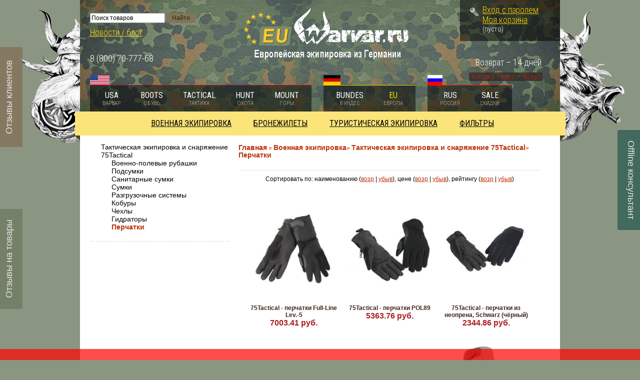

--- FILE ---
content_type: text/html; charset=UTF-8; dir=RTL
request_url: https://eu.warvar.ru/category/perchatki/
body_size: 11779
content:
<html dir="ltr">
<head>
	<meta http-equiv="Content-Type" content="text/html; charset=utf-8">
	<base href="https://eu.warvar.ru/">
	<script type="text/javascript">
		var WAROOT_URL = 'https://eu.warvar.ru/';//ok
	</script>

<!-- Head start -->
<title>Перчатки ― EU.WARVAR.RU - Европейская экипировка из Германии</title>

<link rel="icon" href="/published/publicdata/U50147BUNDES/attachments/SC/themes/tableware/images/favicon.png" type="image/x-icon">
<link rel="shortcut icon" href="/published/publicdata/U50147BUNDES/attachments/SC/themes/tableware/images/favicon.png" type="image/x-icon">


<script type="text/javascript" src="/published/SC/html/scripts/js/niftycube.js"></script>
<!-- Head end -->

	<link rel="stylesheet" href="/published/publicdata/U50147BUNDES/attachments/SC/themes/tableware/overridestyles.css" type="text/css">	<script type="text/javascript" data-cfasync="false" src="/published/publicdata/U50147BUNDES/attachments/SC/themes/tableware/head.js"></script>
	<link rel="stylesheet" href="/published/publicdata/U50147BUNDES/attachments/SC/themes/tableware/main.css?=v1.1" type="text/css">

	<link rel="stylesheet" href="/published/SC/html/scripts/css/general.css" type="text/css">

	<script type="text/javascript" data-cfasync="false" src="/published/SC/html/scripts/js/behavior.js"></script>
	<script type="text/javascript" data-cfasync="false" src="/published/SC/html/scripts/js/widget_checkout.js"></script>
	<script type="text/javascript" data-cfasync="false" src="/published/SC/html/scripts/js/frame.js"></script>
	<script type="text/javascript" data-cfasync="false" src="https://code.jquery.com/jquery-latest.js"></script>
<script type="text/javascript" data-cfasync="false" src="/published/SC/html/scripts/js/functions.js"></script>
<script type="text/javascript" data-cfasync="false" src="/published/SC/html/scripts/js/functions_frontend.js"></script>
<!-- Tabs -->
	<script type="text/javascript" data-cfasync="false" src="/published/publicdata/U50147BUNDES/attachments/SC/themes/tableware/tabs/ion.tabs.min.js"></script>
	<link rel="stylesheet" href="/published/publicdata/U50147BUNDES/attachments/SC/themes/tableware/tabs/css/ion.tabs.css" type="text/css">
	<!-- //Tabs -->

	<!--[if gt IE 7]>
    <link rel="stylesheet" href="/boots/published/publicdata/U50147WARVAR/attachments/SC/themes/tableware/ie.css?=v1.1" />
    <![endif]-->

    <!--[if lte IE 7]>
    <link rel="stylesheet" href="/boots/published/publicdata/U50147WARVAR/attachments/SC/themes/tableware/ie7.css?=v1.1" />
    <![endif]-->
	<script type="text/javascript" data-cfasync="false">
<!--

var defaultCurrency = {
	display_template: '{value} руб.',
	decimal_places: '2',
	decimal_symbol: '.',
	thousands_delimiter: '',
	getView: function (price){return this.display_template.replace(/\{value\}/, number_format(price, this.decimal_places, this.decimal_symbol, this.thousands_delimiter));}
	};

var ORIG_URL = 'https://eu.warvar.ru/';
var ORIG_LANG_URL = '/';
var PAGE_VIEW = '';
window.currDispTemplate = defaultCurrency.display_template;
var translate = {};
translate.cnfrm_unsubscribe = 'Вы уверены, что хотите удалить вашу учетную запись в магазине?';
translate.err_input_email = 'Введите правильный электронный адрес';
translate.err_input_nickname = 'Пожалуйста, введите Ваш псевдоним';
translate.err_input_message_subject = 'Пожалуйста, введите тему сообщения';
translate.err_input_price = 'Цена должна быть положительным числом';
function position_this_window(){
	var x = (screen.availWidth - 600) / 2;
	window.resizeTo(600, screen.availHeight - 100);
	window.moveTo(Math.floor(x),50);
}
//-->
</script>
	</head>
	<body >
<!--  BODY -->
 <!--[if IE]>
<a href="http://warvar.ru/webim/client.php?locale=ru" onclick="WebimOpen(); return false;" class="fixed-bottom-ie fxb-right" target="_blank"><div><img src="/published/publicdata/U50147WARVAR/attachments/SC/themes/tableware/images/offline.png" alt="" /></div></a>

<a href="http://warvar.ru/blog/?page_id=557" class="fixed-bottom-ie fxb-left" target="_blank"><div><img src="/published/publicdata/U50147WARVAR/attachments/SC/themes/tableware/images/reviews.png" alt="" /></div></a>

<a href="/showallreviews/" class="fixed-bottom-ie fxb-left-bottom" target="_blank"><div><img src="/published/publicdata/U50147WARVAR/attachments/SC/themes/tableware/images/ongood.png" alt="" /></div></a>
<![endif]-->
<div class="container">

	<!-- HEADER -->
	<div class="header">
		<img src="/published/publicdata/U50147BUNDES/attachments/SC/themes/tableware/images/w_left.png" class="w-left" />
		<img src="/published/publicdata/U50147BUNDES/attachments/SC/themes/tableware/images/w_right.png" class="w-right" />
		<div class="header-left">
			<div class="header-left-inner">
				<p>
					<!--<a onclick="WebimOpen(); return false;"  href="http://www.warvar.ru/webim/client.php?locale=ru" title="консультант"  target="_blank"><consstatus class="cons_status">Offline</consstatus> консультант</a><br />-->
					
<div class="cpt_product_search"><form action="/search/" method="get">
<input type="text" id="searchstring" name="searchstring" value='Поиск товаров' rel="Поиск товаров" class="input_message" />
<input type="submit" value="Найти" />
</form></div>

					<a href="http://warvar.ru/blog" title="Новости / блог"  target="_blank">Новости / блог</a>
				</p>
				<p class="phone">
					<span>8 (800) 70-777-68</span><br />
				</p>
			</div>
		</div>
		
		<div class="logo">
				<a href="/" title="Европейская экипировка из Германии"><img src="/published/publicdata/U50147BUNDES/attachments/SC/themes/tableware/images/logo.png" alt="Европейская экипировка из Германии" /></a>
				
				<div class="clear"></div>
		</div>
		
		<div class="header-right">
			<!-- CART -->
			<div class="cart">
			<img src="/published/publicdata/U50147BUNDES/attachments/SC/themes/tableware/images/key.png" class="cart-key">
<div class="cpt_divisions_navigation cptovst_6sqpv6"><a  class="auth_link" href="/auth/">Вход с паролем</a></div>

<div class="cpt_shopping_cart_info cptovst_usix7z"><div class="shcart_link"><a class="hndl_proceed_checkout" rel="nofollow" href="/cart/">Моя корзина</a></div>
	
<div id="shpcrtgc">(пусто)</div>
<div id="shpcrtca" style="display:none">&nbsp;</div>
</div>

			</div>
			<!-- //CART -->
			
			<p class="kurs"><span>Покупка 1 Евро – 90 руб.</span></p>
			
			<p>Возврат – 14 дней</p>
			
		</div>
		
		<div class="clear"></div>
		
		<!-- SHOPS -->
		<div class="shop-list">
			<div class="usa">
				<img src="/published/publicdata/U50147BUNDES/attachments/SC/themes/tableware/images/usa.png" alt="USA" />
				
			    <a href="http://warvar.ru/index.php" title="Американская экипировка из США" target="_blank">USA<div><span>Варвар</span></div></a>
				<a href="http://warvar.ru/boots" title="Американская обувь из США" target="_blank">Boots<div><span>Обувь</span></div></a>
				<a href="http://warvar.ru/tactical/" title="Тактическая экипировка из США" target="_blank">Tactical<div><span>Тактика</span></div></a>
				<a href="http://warvar.ru/hunt" title="Охотничья экипировка из США" target="_blank">Hunt<div><span>Охота</span></div></a>
				<a href="http://warvar.ru/mount" title="Туристическая экипировка из США" target="_blank">Mount<div><span>Горы</span></div></a>
			</div>
			  
			<div class="germany">
				<img src="/published/publicdata/U50147BUNDES/attachments/SC/themes/tableware/images/germany.png" alt="Germany" />
				<a href="http://bundes.warvar.ru" title="Недорогая экипировка из Германии" target="_blank">Bundes<div><span>Бундес</span></div></a>
				<a href="https://eu.warvar.ru" title="Европейская экипировка из Германии" style="color: #ffde00;">Eu<div><span>Европа</span></div></a>
			</div>
			
			<div class="russia">
				<img src="/published/publicdata/U50147BUNDES/attachments/SC/themes/tableware/images/russia.png" alt="Russia" />
				<a href="http://rus.warvar.ru" title="Тактическая экипировка в России" target="_blank">RUS<div><span>Россия</span></div></a>
				<a href="http://sale.warvar.ru" title="Товары со скидкой" target="_blank">SALE<div><span>Скидки</span></div></a>
			</div>
			
			<div class="clear"></div>
		</div>
		<!-- //SHOPS -->
		
		<div class="clear"></div>
	</div>
	<!-- //HEADER -->	
	<script type="text/javascript" data-cfasync="false" src="/published/publicdata/U50147BUNDES/attachments/SC/themes/tableware/jquery.cookie.js"></script>
	
	<script>
	
	function RemoveMenuActiveState(){
	jQuery( ".ionTabs__tab" ).removeClass( "ionTabs__tab_state_active" );
		jQuery( ".ionTabs__item" ).removeClass( "ionTabs__item_state_active" );
	}
	jQuery(document).ready(function() {
	/*jQuery('.ionTabs__tab a').click(function(e){
		 if(jQuery(e.target).closest('.ionTabs__tab_state_active').length>0){
			jQuery(e.target).closest('.ionTabs__tab_state_active').removeClass( "ionTabs__tab_state_active" );
		 }
		 });
		*/ 
		 
		jQuery.ionTabs("#tabs_1",{ type: "storage"});
		
		//remove active state
		RemoveMenuActiveState();
		
		 
		
		 jQuery('body').on('click', function (e) {
		 if(jQuery(e.target).closest('.ionTabs').length==0 )
			RemoveMenuActiveState();
		 }); 
		 jQuery('.link_tab').unbind('click'); 
		 
		/* start glaswr */
		var statusHeaderNav = $.cookie('statusHeaderNav')?true:false;
		
		if (!statusHeaderNav) {
			jQuery('.shop-list').append('<a href="#" class="shop-list-close"><img src="/published/publicdata/U50147BUNDES/attachments/SC/themes/tableware/images/close.png"></a>');
		}
		
		jQuery('.shop-list-close').click(function(e){
			e.preventDefault();
			statusHeaderNav = true;
			$.cookie('statusHeaderNav', true, { expires: 7 });
			
			$('.shop-list').css({'position': 'relative','top':'initial'});
			$('div.usa, div.germany, div.russia').css({'background':'rgba(0, 0, 0, 0.5)'});
			$('.header').css({'height':'initial'});
			$('.shop-list-close').css({'display':'none'});
		});
		
		jQuery(window).scroll(function(){
			if (!statusHeaderNav) {
				if (jQuery(this).scrollTop() >= 150) {
					$('.shop-list').css({'position':'fixed','top':'0','z-index': '10'});
					$('div.usa, div.germany, div.russia').css({'background':'rgba(0, 0, 0, 0.8)'});
					$('.header').css({'height':'229px'});
					
					$('.shop-list-close').css({'display':'block','width':'33px','height':'33px','position':'absolute','right':'-90px','bottom':'-4px'});
				}
				
				if (jQuery(this).scrollTop() < 150) {
					$('.shop-list').css({'position': 'relative','top':'initial'});
					$('div.usa, div.germany, div.russia').css({'background':'rgba(0, 0, 0, 0.5)'});
					$('.header').css({'height':'initial'});
					$('.shop-list-close').css({'display':'none'});
				}
				
				if (jQuery(this).scrollTop()+100 >= $('.footer').offset().top) {
					$('.shop-list').css({'position':'absolute','top':parseInt($('.footer').offset().top-100)+'px','z-index': '10'});
				}
			}
		});
		/* end glaswr */
		 
		 
	});
	
	</script>
	
	<!-- CONTENT -->
	<div class="grid_12 content">
		<!-- MENU -->
			<div class="cpt_auxpages_navigation">

				<div class="ionTabs" id="tabs_1" data-name="Tabs_Group_name">
				
				    <ul class="ionTabs__head">
									        <li class="ionTabs__tab" data-target="Tab_1342_name"><a href="https://eu.warvar.ru/category/voennaja-ekipirovka/" title="Военная экипировка">Военная экипировка</a></li>
				     				        <li class="ionTabs__tab" data-target="Tab_1302_name"><a href="https://eu.warvar.ru/category/bronezhilety/" title="Бронежилеты">Бронежилеты</a></li>
				     				        <li class="ionTabs__tab" data-target="Tab_1343_name"><a href="https://eu.warvar.ru/category/turisticheskaja-ekipirovka/" title="Туристическая экипировка">Туристическая экипировка</a></li>
				     				        <li class="ionTabs__tab" data-target="Tab_1345_name"><a href="https://eu.warvar.ru/category/filtry/" title="Фильтры">Фильтры</a></li>
				         
				    </ul>
				    <div class="ionTabs__body">



									        <div class="ionTabs__item" data-name="Tab_1342_name">

				          					           <div class="tab-block" style="">
				           <ul>
				           <li class="first"><a href="https://eu.warvar.ru/category/sabre/" title="Военная экипировка и снаряжение SABRE">Военная экипировка и снаряжение SABRE</a></li>
						   				           <li class="child" ><a href="https://eu.warvar.ru/category/jacket-sabre/" title="Куртки">Куртки</a></li>
						    				           <li class="child" ><a href="https://eu.warvar.ru/category/smock-sabre/" title="Ветровки">Ветровки</a></li>
						    				           <li class="child" ><a href="https://eu.warvar.ru/category/hose-sabre/" title="Брюки">Брюки</a></li>
						    				           <li class="child" ><a href="https://eu.warvar.ru/category/shirt-sabre/" title="Военно-полевые рубашки">Военно-полевые рубашки</a></li>
						    				           <li class="child" ><a href="https://eu.warvar.ru/category/t-shirt-sabre/" title="Футболки">Футболки</a></li>
						    				           <li class="child" ><a href="https://eu.warvar.ru/category/bivvy-sabre/" title="Одежда для холодной погоды">Одежда для холодной погоды</a></li>
						    				           <li class="child" ><a href="https://eu.warvar.ru/category/golovnye-ubory/" title="Головные уборы">Головные уборы</a></li>
						    				           <li class="child" ><a href="https://eu.warvar.ru/category/sabre-gloves/" title="Перчатки">Перчатки</a></li>
						    				           <li class="child" ><a href="https://eu.warvar.ru/category/forboots-sabre/" title="Для обуви">Для обуви</a></li>
						    					<li class="clear"></li>
						   </ul>
				           </div>
				         					           <div class="tab-block" style="">
				           <ul>
				           <li class="first"><a href="https://eu.warvar.ru/category/75tactical/" title="Тактическая экипировка и снаряжение 75Tactical">Тактическая экипировка и снаряжение 75Tactical</a></li>
						   				           <li class="child" ><a href="https://eu.warvar.ru/category/voenno-polevye-rubashki_vc/" title="Военно-полевые рубашки">Военно-полевые рубашки</a></li>
						    				           <li class="child" ><a href="https://eu.warvar.ru/category/podsumki/" title="Подсумки">Подсумки</a></li>
						    				           <li class="child" ><a href="https://eu.warvar.ru/category/sanitarnye-sumki/" title="Санитарные сумки">Санитарные сумки</a></li>
						    				           <li class="child" ><a href="https://eu.warvar.ru/category/sumki/" title="Сумки">Сумки</a></li>
						    				           <li class="child" ><a href="https://eu.warvar.ru/category//" title="Разгрузочные системы">Разгрузочные системы</a></li>
						    				           <li class="child" ><a href="https://eu.warvar.ru/category/kobury/" title="Кобуры">Кобуры</a></li>
						    				           <li class="child" ><a href="https://eu.warvar.ru/category/chehly/" title="Чехлы">Чехлы</a></li>
						    				           <li class="child" ><a href="https://eu.warvar.ru/category/gidratory/" title="Гидраторы">Гидраторы</a></li>
						    				           <li class="child" ><a href="https://eu.warvar.ru/category/perchatki/" title="Перчатки">Перчатки</a></li>
						    					<li class="clear"></li>
						   </ul>
				           </div>
				         					           <div class="tab-block" style="">
				           <ul>
				           <li class="first"><a href="https://eu.warvar.ru/category/german-first-line/" title="Военная экипировка German First Line">Военная экипировка German First Line</a></li>
						   					<li class="clear"></li>
						   </ul>
				           </div>
				         					           <div class="tab-block" style="border-right: none;margin-right: 0;">
				           <ul>
				           <li class="first"><a href="https://eu.warvar.ru/category/leo-kohler/" title="Тактическая экипировка Leo Köhler">Тактическая экипировка Leo Köhler</a></li>
						   				           <li class="child" ><a href="https://eu.warvar.ru/category/jacket-leo-kohler/" title="Куртки">Куртки</a></li>
						    				           <li class="child" ><a href="https://eu.warvar.ru/category/vetrovki/" title="Ветровки">Ветровки</a></li>
						    				           <li class="child" ><a href="https://eu.warvar.ru/category/hose-leo-kohler/" title="Брюки">Брюки</a></li>
						    				           <li class="child" ><a href="https://eu.warvar.ru/category/voenno-polevye-rubashki/" title="Военно-полевые рубашки">Военно-полевые рубашки</a></li>
						    				           <li class="child" ><a href="https://eu.warvar.ru/category/futbolki/" title="Футболки">Футболки</a></li>
						    				           <li class="child" ><a href="https://eu.warvar.ru/category/terhemd/" title="Нижнее бельё, носки">Нижнее бельё, носки</a></li>
						    					<li class="clear"></li>
						   </ul>
				           </div>
<div class="clear"></div>
				         					           <div class="tab-block" style="">
				           <ul>
				           <li class="first"><a href="https://eu.warvar.ru/category/bp-tactics/" title="BP Tactics">BP Tactics</a></li>
						   					<li class="clear"></li>
						   </ul>
				           </div>
				         					           <div class="tab-block" style="">
				           <ul>
				           <li class="first"><a href="https://eu.warvar.ru/category/tasmanian-tiger/" title="Тактическое и военное снаряжение Tasmanian Tiger">Тактическое и военное снаряжение Tasmanian Tiger</a></li>
						   				           <li class="child" ><a href="https://eu.warvar.ru/category/kurtki/" title="Куртки">Куртки</a></li>
						    				           <li class="child" ><a href="https://eu.warvar.ru/category/west-tasmanian-tiger/" title="Разгрузочные жилеты">Разгрузочные жилеты</a></li>
						    				           <li class="child" ><a href="https://eu.warvar.ru/category/svitera/" title="Свитера">Свитера</a></li>
						    				           <li class="child" ><a href="https://eu.warvar.ru/category/chehly_8p/" title="Чехлы">Чехлы</a></li>
						    				           <li class="child" ><a href="https://eu.warvar.ru/category/podsumki_lp/" title="Подсумки">Подсумки</a></li>
						    				           <li class="child" ><a href="https://eu.warvar.ru/category/sumki_cv/" title="Сумки">Сумки</a></li>
						    				           <li class="child" ><a href="https://eu.warvar.ru/category/remni/" title="Ремни">Ремни</a></li>
						    					<li class="clear"></li>
						   </ul>
				           </div>
				         					           <div class="tab-block" style="">
				           <ul>
				           <li class="first"><a href="https://eu.warvar.ru/category/some/" title="Разное">Разное</a></li>
						   					<li class="clear"></li>
						   </ul>
				           </div>
				           
				           
				           <div class="clear"></div>
				        </div>
				       
									        <div class="ionTabs__item" data-name="Tab_1302_name">

				          					           <div class="tab-block" style="">
				           <ul>
				           <li class="first"><a href="https://eu.warvar.ru/category/splitterschutzwesten/" title="Противоосколочные бронежилеты">Противоосколочные бронежилеты</a></li>
						   					<li class="clear"></li>
						   </ul>
				           </div>
				         					           <div class="tab-block" style="">
				           <ul>
				           <li class="first"><a href="https://eu.warvar.ru/category/unterziehschutzwesten/" title="Бронежилеты скрытого ношения">Бронежилеты скрытого ношения</a></li>
						   				           <li class="child" ><a href="https://eu.warvar.ru/category/verseidag/" title="Бронежилеты Verseidag">Бронежилеты Verseidag</a></li>
						    				           <li class="child" ><a href="https://eu.warvar.ru/category/american-body-armor/" title="Бронежилеты American Body Armor">Бронежилеты American Body Armor</a></li>
						    				           <li class="child" ><a href="https://eu.warvar.ru/category/profistyle/" title="Бронежилеты ProfiStyle">Бронежилеты ProfiStyle</a></li>
						    					<li class="clear"></li>
						   </ul>
				           </div>
				         					           <div class="tab-block" style="">
				           <ul>
				           <li class="first"><a href="https://eu.warvar.ru/category/berziehschutzwesten/" title="Бронежилеты наружного ношения">Бронежилеты наружного ношения</a></li>
						   				           <li class="child" ><a href="https://eu.warvar.ru/category/bronezhilety-bundeswehr/" title="Бронежилеты Bundeswehr">Бронежилеты Bundeswehr</a></li>
						    				           <li class="child" ><a href="https://eu.warvar.ru/category/bronezhilety-multidesign/" title="Бронежилеты Multidesign">Бронежилеты Multidesign</a></li>
						    				           <li class="child" ><a href="https://eu.warvar.ru/category/bronezhilety-zentauron/" title="Бронежилеты ZentauroN">Бронежилеты ZentauroN</a></li>
						    				           <li class="child" ><a href="https://eu.warvar.ru/category/bronezhilety-batex/" title="Бронежилеты BATEX">Бронежилеты BATEX</a></li>
						    				           <li class="child" ><a href="https://eu.warvar.ru/category/bronezhilety-sitek/" title="Бронежилеты SITEK">Бронежилеты SITEK</a></li>
						    				           <li class="child" ><a href="https://eu.warvar.ru/category/bronezhilety-bonowi/" title="Бронежилеты BONOWI">Бронежилеты BONOWI</a></li>
						    				           <li class="child" ><a href="https://eu.warvar.ru/category/bronezhilety-bernhardt/" title="Бронежилеты Bernhardt">Бронежилеты Bernhardt</a></li>
						    				           <li class="child" ><a href="https://eu.warvar.ru/category/broneplastini-meggit-composites/" title="Бронепластины Meggit Composites">Бронепластины Meggit Composites</a></li>
						    				           <li class="child" ><a href="https://eu.warvar.ru/category/broneplastini-mehler/" title="Бронепластины MEHLER">Бронепластины MEHLER</a></li>
						    					<li class="clear"></li>
						   </ul>
				           </div>
				         					           <div class="tab-block" style="border-right: none;margin-right: 0;">
				           <ul>
				           <li class="first"><a href="https://eu.warvar.ru/category/plattentragesysteme/" title="Жилеты для бронепластин">Жилеты для бронепластин</a></li>
						   				           <li class="child" ><a href="https://eu.warvar.ru/category/west-75tactical/" title="Жилеты 75Tactical">Жилеты 75Tactical</a></li>
						    				           <li class="child" ><a href="https://eu.warvar.ru/category/west-condor-outdoor/" title="Жилеты Condor Outdoor">Жилеты Condor Outdoor</a></li>
						    				           <li class="child" ><a href="https://eu.warvar.ru/category/zhilety-tasmanian-tiger/" title="Жилеты Tasmanian Tiger">Жилеты Tasmanian Tiger</a></li>
						    				           <li class="child" ><a href="https://eu.warvar.ru/category/wests-warrior-elite-ops/" title="Жилеты Warrior Elite Ops">Жилеты Warrior Elite Ops</a></li>
						    				           <li class="child" ><a href="https://eu.warvar.ru/category/zhilety-zentauron/" title="Жилеты ZentauroN">Жилеты ZentauroN</a></li>
						    				           <li class="child" ><a href="https://eu.warvar.ru/category/broneplastiny-jyj/" title="Бронепластины J.Y.J">Бронепластины J.Y.J</a></li>
						    				           <li class="child" ><a href="https://eu.warvar.ru/category/broneplastini-vital/" title="Бронепластины VITAL">Бронепластины VITAL</a></li>
						    					<li class="clear"></li>
						   </ul>
				           </div>
<div class="clear"></div>
				         					           <div class="tab-block" style="">
				           <ul>
				           <li class="first"><a href="https://eu.warvar.ru/category/schutzwestenhllen/" title="Жилеты без бронепластин">Жилеты без бронепластин</a></li>
						   					<li class="clear"></li>
						   </ul>
				           </div>
				         					           <div class="tab-block" style="">
				           <ul>
				           <li class="first"><a href="https://eu.warvar.ru/category/sk-4-keramikplatten/" title="Керамические бронепластины SK 4">Керамические бронепластины SK 4</a></li>
						   					<li class="clear"></li>
						   </ul>
				           </div>
				         					           <div class="tab-block" style="">
				           <ul>
				           <li class="first"><a href="https://eu.warvar.ru/category/ballistische-einlagen/" title="Баллистические вставки">Баллистические вставки</a></li>
						   					<li class="clear"></li>
						   </ul>
				           </div>
				           
				           
				           <div class="clear"></div>
				        </div>
				       
									        <div class="ionTabs__item" data-name="Tab_1343_name">

				          					           <div class="tab-block" style="">
				           <ul>
				           <li class="first"><a href="https://eu.warvar.ru/category/petzl/" title="Альпинистское снаряжение Petzl ">Альпинистское снаряжение Petzl </a></li>
						   					<li class="clear"></li>
						   </ul>
				           </div>
				         					           <div class="tab-block" style="">
				           <ul>
				           <li class="first"><a href="https://eu.warvar.ru/category/armorx/" title="Кейсы для телефонов Armor-X ">Кейсы для телефонов Armor-X </a></li>
						   					<li class="clear"></li>
						   </ul>
				           </div>
				           
				           
				           <div class="clear"></div>
				        </div>
				       
									        <div class="ionTabs__item" data-name="Tab_1345_name">

				          								           <div class="tab-block" style="width:442px;">
				           <ul>
				           <li class="first"><a href="https://eu.warvar.ru/category/camo/" title="Расцветка камуфляжа">Расцветка камуфляжа</a></li>
						   				           <li class="child"  style="width: 200px;float:left;"><a href="https://eu.warvar.ru/category/atacsfg/" title="A-TACS FG (атакс фг)">A-TACS FG (атакс фг)</a></li>
						    				           <li class="child"  style="width: 200px;float:left;"><a href="https://eu.warvar.ru/category/beige/" title="Beige (бежевый)">Beige (бежевый)</a></li>
						    				           <li class="child"  style="width: 200px;float:left;"><a href="https://eu.warvar.ru/category/flecktarn/" title="BW FleckTarn (флектарн)">BW FleckTarn (флектарн)</a></li>
						    				           <li class="child"  style="width: 200px;float:left;"><a href="https://eu.warvar.ru/category/tropentarn/" title="BW TropenTarn (тропический)">BW TropenTarn (тропический)</a></li>
						    				           <li class="child"  style="width: 200px;float:left;"><a href="https://eu.warvar.ru/category/wstentarn/" title="BW WüstenTarn (пустыня)">BW WüstenTarn (пустыня)</a></li>
						    				           <li class="child"  style="width: 200px;float:left;"><a href="https://eu.warvar.ru/category/cce-francuzskij/" title="CCE (французский)">CCE (французский)</a></li>
						    				           <li class="child"  style="width: 200px;float:left;"><a href="https://eu.warvar.ru/category/coyote-kojot/" title="Coyote (койот)">Coyote (койот)</a></li>
						    				           <li class="child"  style="width: 200px;float:left;"><a href="https://eu.warvar.ru/category/dark-navy/" title="Dark Navy (тёмно-синий)">Dark Navy (тёмно-синий)</a></li>
						    				           <li class="child"  style="width: 200px;float:left;"><a href="https://eu.warvar.ru/category/desert/" title="Desert (пустыня)">Desert (пустыня)</a></li>
						    				           <li class="child"  style="width: 200px;float:left;"><a href="https://eu.warvar.ru/category/khaki/" title="Khaki (Хаки)">Khaki (Хаки)</a></li>
						    				           <li class="child"  style="width: 200px;float:left;"><a href="https://eu.warvar.ru/category/moss-moh/" title="Moss (мох)">Moss (мох)</a></li>
						    				           <li class="child"  style="width: 200px;float:left;"><a href="https://eu.warvar.ru/category/multicam-multikam/" title="Multicam (мультикам)">Multicam (мультикам)</a></li>
						    				           <li class="child"  style="width: 200px;float:left;"><a href="https://eu.warvar.ru/category/oliv/" title="Oliv (оливковый)">Oliv (оливковый)</a></li>
						    				           <li class="child"  style="width: 200px;float:left;"><a href="https://eu.warvar.ru/category/badlands/" title="PenCott BadLands (бесплодная земля)">PenCott BadLands (бесплодная земля)</a></li>
						    				           <li class="child"  style="width: 200px;float:left;"><a href="https://eu.warvar.ru/category/greenzone/" title="PenCott GreenZone (зелёная зона)">PenCott GreenZone (зелёная зона)</a></li>
						    				           <li class="child"  style="width: 200px;float:left;"><a href="https://eu.warvar.ru/category/snowdrift/" title="PenCott Snowdrift (сугроб)">PenCott Snowdrift (сугроб)</a></li>
						    				           <li class="child"  style="width: 200px;float:left;"><a href="https://eu.warvar.ru/category/sage-shalfej/" title="Sage (шалфей)">Sage (шалфей)</a></li>
						    				           <li class="child"  style="width: 200px;float:left;"><a href="https://eu.warvar.ru/category/sand/" title="Sand (песочный)">Sand (песочный)</a></li>
						    				           <li class="child"  style="width: 200px;float:left;"><a href="https://eu.warvar.ru/category/schwarz/" title="Schwarz (чёрный)">Schwarz (чёрный)</a></li>
						    					<li class="clear"></li>
						   </ul>
				           </div>
				         					           <div class="tab-block" style="">
				           <ul>
				           <li class="first"><a href="https://eu.warvar.ru/category/material/" title="Материал">Материал</a></li>
						   				           <li class="child" ><a href="https://eu.warvar.ru/category/nir-resistent/" title="NIR Resistent">NIR Resistent</a></li>
						    				           <li class="child" ><a href="https://eu.warvar.ru/category/vodonepromokaemyj/" title="Водонепромокаемый">Водонепромокаемый</a></li>
						    				           <li class="child" ><a href="https://eu.warvar.ru/category/vektorenschutz/" title="Защита от насекомых">Защита от насекомых</a></li>
						    				           <li class="child" ><a href="https://eu.warvar.ru/category/ogneupornyj/" title="Огнеупорный">Огнеупорный</a></li>
						    					<li class="clear"></li>
						   </ul>
				           </div>
				           
				           
				           <div class="clear"></div>
				        </div>
				       
					
					  <div class="ionTabs__preloader"></div>
				        <div class="clear"></div>
				    </div>
				</div>

								<!-- cpt_container_start --
<div class="cpt_auxpages_navigation"><a href="/auxpage_about_us/">О магазине</a><a href="/auxpage_how_do_order/">Как заказать?</a><a href="/auxpage_delivery/">Доставка</a><a href="/auxpage_payment/">Оплата</a><a href="/auxpage_discont/">Скидки</a><a href="/auxpage_return/">Возврат</a><a href="/auxpage_razmery/">Размеры</a><a href="/auxpage_kontakty/">Контакты</a><a href="/auxpage_calculte_shipping/">Расчёт стоимости доставки</a></div>
!-- cpt_container_end -->
			</div>
			
		<!-- //MENU -->
		
		<div class="clear"></div>
		
		
		<div class="grid_4">
			<!-- cpt_container_start -->
<div class="cpt_category_tree"><ul><li><ul><li class="child"><a href="/category/75tactical/">Тактическая экипировка и снаряжение 75Tactical</a><ul><li class="child"><a href="/category/voenno-polevye-rubashki_vc/">Военно-полевые рубашки</a><ul></ul></li><li class="child"><a href="/category/podsumki/">Подсумки</a><ul></ul></li><li class="child"><a href="/category/sanitarnye-sumki/">Санитарные сумки</a><ul></ul></li><li class="child"><a href="/category/sumki/">Сумки</a><ul></ul></li><li class="child"><a href="?categoryID=1292">Разгрузочные системы</a><ul></ul></li><li class="child"><a href="/category/kobury/">Кобуры</a><ul></ul></li><li class="child"><a href="/category/chehly/">Чехлы</a><ul></ul></li><li class="child"><a href="/category/gidratory/">Гидраторы</a><ul></ul></li><li class="child_current"><a href="/category/perchatki/">Перчатки</a><ul></ul></li></ul></li></ul></li></ul> </div>

		</div>

		
			<div class="grid_8">
				<!-- cpt_container_start -->
<div class="cpt_custom_html"></div>

<div class="cpt_custom_html"></div>

<div class="cpt_custom_html"></div>

<div class="cpt_maincontent"><script type="text/javascript" src="/published/SC/html/scripts/js/category.js"></script>
<div class="clearfix" id="cat_path">
<table cellpadding="0" border="0" class="cat_path_in_productpage">
	<tr>
		<td><a href="/">Главная</a> &raquo;
										<a href='/category/voennaja-ekipirovka/'>Военная экипировка</a>&raquo;								<a href='/category/75tactical/'>Тактическая экипировка и снаряжение 75Tactical</a>&raquo;								<a href='/category/perchatki/'>Перчатки</a>					</td>
	</tr>
	</table>
	</div>
	<div class="clearfix" id="cat_top_tree">
				
		<div id="cat_info_left_block">
				
				</div>

</div>

<center>



<p id="cat_product_sort">Сортировать по: наименованию (<a href='/category/perchatki/?sort=name&amp;direction=ASC'>возр</a> | <a href='/category/perchatki/?sort=name&amp;direction=DESC'>убыв</a>), цене (<a href='/category/perchatki/?sort=Price&amp;direction=ASC'>возр</a> | <a href='/category/perchatki/?sort=Price&amp;direction=DESC'>убыв</a>), рейтингу (<a href='/category/perchatki/?sort=customers_rating&amp;direction=ASC'>возр</a> | <a href='/category/perchatki/?sort=customers_rating&amp;direction=DESC'>убыв</a>)</p>

	
<table cellpadding="6" width="95%">
  	<tr>	<td valign="top" width="33%">
		<form class="product_brief_block" action='/cart/' method="post" rel="4589" >
	<input name="action" value="add_product" type="hidden" />
	<input name="productID" value="4589" type="hidden" />
	<input class="product_price" value="7003.41" type="hidden" />
		
		<div class="prdbrief_thumbnail">
	<table cellpadding="0" cellspacing="0"><tr><td align="center" valign="middle" style="width: 200px; height: 200px;">
	<!-- Thumbnail -->
	<a  href='/product/75tactical-perchatki-full-line-lev-5/'>
					<img src="/published/publicdata/U50147BUNDES/attachments/SC/products_pictures/recon-27650_thm.jpg" alt="75Tactical - перчатки Full-Line Lev.-5" title="75Tactical - перчатки Full-Line Lev.-5" />
		</a>
	</td></tr></table>
	</div>
		
	<div class="prdbrief_name"><a  href='/product/75tactical-perchatki-full-line-lev-5/'>75Tactical - перчатки Full-Line Lev.-5</a>

    	
		<div class="prdbrief_price">
			<span class="totalPrice">7003.41 руб.</span>
	</div>
	
	

	
		
</form>

	</td>
	  		<td valign="top" width="33%">
		<form class="product_brief_block" action='/cart/' method="post" rel="4402" >
	<input name="action" value="add_product" type="hidden" />
	<input name="productID" value="4402" type="hidden" />
	<input class="product_price" value="5363.76" type="hidden" />
		
		<div class="prdbrief_thumbnail">
	<table cellpadding="0" cellspacing="0"><tr><td align="center" valign="middle" style="width: 200px; height: 200px;">
	<!-- Thumbnail -->
	<a  href='/product/75tactical-perchatki-pol89/'>
					<img src="/published/publicdata/U50147BUNDES/attachments/SC/products_pictures/recon-27645_thm.jpg" alt="75Tactical - перчатки POL89" title="75Tactical - перчатки POL89" />
		</a>
	</td></tr></table>
	</div>
		
	<div class="prdbrief_name"><a  href='/product/75tactical-perchatki-pol89/'>75Tactical - перчатки POL89</a>

    	
		<div class="prdbrief_price">
			<span class="totalPrice">5363.76 руб.</span>
	</div>
	
	

	
		
</form>

	</td>
	  		<td valign="top" width="33%">
		<form class="product_brief_block" action='/cart/' method="post" rel="4611" >
	<input name="action" value="add_product" type="hidden" />
	<input name="productID" value="4611" type="hidden" />
	<input class="product_price" value="2344.86" type="hidden" />
		
		<div class="prdbrief_thumbnail">
	<table cellpadding="0" cellspacing="0"><tr><td align="center" valign="middle" style="width: 200px; height: 200px;">
	<!-- Thumbnail -->
	<a  href='/product/75tactical-perchatki-iz-neoprena-schwarz-chyornyj/'>
					<img src="/published/publicdata/U50147BUNDES/attachments/SC/products_pictures/27265copy_thm.jpg" alt="75Tactical - перчатки из неопрена, Schwarz (чёрный)" title="75Tactical - перчатки из неопрена, Schwarz (чёрный)" />
		</a>
	</td></tr></table>
	</div>
		
	<div class="prdbrief_name"><a  href='/product/75tactical-perchatki-iz-neoprena-schwarz-chyornyj/'>75Tactical - перчатки из неопрена, Schwarz (чёрный)</a>

    	
		<div class="prdbrief_price">
			<span class="totalPrice">2344.86 руб.</span>
	</div>
	
	

	
		
</form>

	</td>
	</tr>  	<tr>	<td valign="top" width="33%">
		<form class="product_brief_block" action='/cart/' method="post" rel="4590" >
	<input name="action" value="add_product" type="hidden" />
	<input name="productID" value="4590" type="hidden" />
	<input class="product_price" value="7585.03" type="hidden" />
		
		<div class="prdbrief_thumbnail">
	<table cellpadding="0" cellspacing="0"><tr><td align="center" valign="middle" style="width: 200px; height: 200px;">
	<!-- Thumbnail -->
	<a  href='/product/75tactical-sluzhebnye-perchatki-ksk-/'>
					<img src="/published/publicdata/U50147BUNDES/attachments/SC/products_pictures/27624copy_thm.jpg" alt="75Tactical - служебные перчатки KSK, Oliv (оливковый)" title="75Tactical - служебные перчатки KSK, Oliv (оливковый)" />
		</a>
	</td></tr></table>
	</div>
		
	<div class="prdbrief_name"><a  href='/product/75tactical-sluzhebnye-perchatki-ksk-/'>75Tactical - служебные перчатки KSK, Oliv (оливковый)</a>

    	
		<div class="prdbrief_price">
			<span class="totalPrice">7585.03 руб.</span>
	</div>
	
	

	
		
</form>

	</td>
	  		<td valign="top" width="33%">
		<form class="product_brief_block" action='/cart/' method="post" rel="4591" >
	<input name="action" value="add_product" type="hidden" />
	<input name="productID" value="4591" type="hidden" />
	<input class="product_price" value="7585.03" type="hidden" />
		
		<div class="prdbrief_thumbnail">
	<table cellpadding="0" cellspacing="0"><tr><td align="center" valign="middle" style="width: 200px; height: 200px;">
	<!-- Thumbnail -->
	<a  href='/product/4591/'>
					<img src="/published/publicdata/U50147BUNDES/attachments/SC/products_pictures/27625copyah_thm.jpg" alt="75Tactical - служебные перчатки KSK, Schwarz (чёрный)" title="75Tactical - служебные перчатки KSK, Schwarz (чёрный)" />
		</a>
	</td></tr></table>
	</div>
		
	<div class="prdbrief_name"><a  href='/product/4591/'>75Tactical - служебные перчатки KSK, Schwarz (чёрный)</a>

    	
		<div class="prdbrief_price">
			<span class="totalPrice">7585.03 руб.</span>
	</div>
	
	

	
		
</form>

	</td>
	  		<td valign="top" width="33%">
		<form class="product_brief_block" action='/cart/' method="post" rel="4592" >
	<input name="action" value="add_product" type="hidden" />
	<input name="productID" value="4592" type="hidden" />
	<input class="product_price" value="6533.7" type="hidden" />
		
		<div class="prdbrief_thumbnail">
	<table cellpadding="0" cellspacing="0"><tr><td align="center" valign="middle" style="width: 200px; height: 200px;">
	<!-- Thumbnail -->
	<a  href='/product/75tactical-sluzhebnye-perchatki-ksk-_mb/'>
					<img src="/published/publicdata/U50147BUNDES/attachments/SC/products_pictures/recon-27626_thm.jpg" alt="75Tactical - служебные перчатки KSK2-Kurz, Oliv (оливковый)" title="75Tactical - служебные перчатки KSK2-Kurz, Oliv (оливковый)" />
		</a>
	</td></tr></table>
	</div>
		
	<div class="prdbrief_name"><a  href='/product/75tactical-sluzhebnye-perchatki-ksk-_mb/'>75Tactical - служебные перчатки KSK2-Kurz, Oliv (оливковый)</a>

    	
		<div class="prdbrief_price">
			<span class="totalPrice">6533.70 руб.</span>
	</div>
	
	

	
		
</form>

	</td>
	</tr>  	<tr>	<td valign="top" width="33%">
		<form class="product_brief_block" action='/cart/' method="post" rel="4593" >
	<input name="action" value="add_product" type="hidden" />
	<input name="productID" value="4593" type="hidden" />
	<input class="product_price" value="6533.7" type="hidden" />
		
		<div class="prdbrief_thumbnail">
	<table cellpadding="0" cellspacing="0"><tr><td align="center" valign="middle" style="width: 200px; height: 200px;">
	<!-- Thumbnail -->
	<a  href='/product/4593/'>
					<img src="/published/publicdata/U50147BUNDES/attachments/SC/products_pictures/recon-27627_thm.jpg" alt="75Tactical - служебные перчатки KSK2-Kurz, Schwarz (чёрный)" title="75Tactical - служебные перчатки KSK2-Kurz, Schwarz (чёрный)" />
		</a>
	</td></tr></table>
	</div>
		
	<div class="prdbrief_name"><a  href='/product/4593/'>75Tactical - служебные перчатки KSK2-Kurz, Schwarz (чёрный)</a>

    	
		<div class="prdbrief_price">
			<span class="totalPrice">6533.70 руб.</span>
	</div>
	
	

	
		
</form>

	</td>
	  </table>
 



</center></div>
<!-- cpt_container_end -->
			</div>
			
			<div class="clear"></div>
			
			<div class="clear"></div>
						
						
		<div class="clear"></div>
	</div>
	<!-- //CONTENT -->
	
	<div class="clear"></div>
	
	
<!-- FOOTER -->
	<div class="grid_12 footer">
		<table cellpadding="0" cellpadding="0" class="footer-tbl">
			<tr>
				<th style="width: 140px;">Продукция</th>
				<th class="th2" style="width: 140px;">Информация</th>
				<th class="th3" style="width: 140px;">Условия</th>
				<th class="th4" style="width: 140px;">Мой аккаунт</th>
				<th>&nbsp;</th>
			</tr>
			
			<tr>
				<td class="td1">
					<ul>
						<li><a href="/auxpage_razmery/" title="Размеры">Размеры</a></li>
						<li><a href="/auxpage_brands/" title="Брэнды">Брэнды</a></li>
						<li><a href="/auxpage_camo/" title="Расцветки">Расцветки</a></li>
						<li><a href="/pricelist/" title="Прайс-лист">Прайс-лист</a></li>
						<li><a href="/popularitems/" title="Популярное">Популярное</a></li>
						<li><a href="/topitems/offset6/" title="Новинки">Новинки</a></li>
						<li><a href="/saleitems/" title="Снижение цен">Снижение цен</a></li>
						<li><a href="/showallreviews/" title="Отзывы на товары" >Отзывы на товары</a></li>
					</ul>
				</td>
				<td class="td2">
					<ul>
						<li><a href="http://warvar.ru/index.html" target="_blank" title="О WARVAR.RU">Наши магазины</a></li>
						<li><a href="/auxpage_about/" title="О магазине">О магазине EU</a></li>
						<li><a href="http://warvar.ru/opt.html" target="_blank" title="Оптовые закупки">Оптовые закупки</a></li>
						<li><a href="/feedback/" title="Обратная связь">Обратная связь</a></li>
						<li><a href="/auxpage_kontakty/" title="Контакты">Контакты</a></li>
						<li><a href="http://warvar.ru/blog/?page_id=93" target="_blank" title="FAQ" target="_blank">FAQ</a></li>
						<li><a  onclick="WebimOpen(); return false;" href="http://warvar.ru/webim/client.php?locale=ru" target="_blank" title="Консультант">Консультант</a></li>
						<li><a href="http://warvar.ru/blog/?page_id=145" target="_blank" title="Фото клиентов" target="_blank">Фото клиентов</a></li>
						<li><a href="http://warvar.ru/blog/?page_id=557" target="_blank" title="Отзывы клиентов" target="_blank">Отзывы клиентов</a></li>
					</ul>
					
					<div class="phonemail">
						8 (800) 70-777-68<br />
						звонок беЗплатный<br />
						<a href="/cdn-cgi/l/email-protection#e98c9ca99e889b9f889bc79b9c"><span class="__cf_email__" data-cfemail="c0a5b580b7a1b2b6a1b2eeb2b5">[email&#160;protected]</span></a>
					</div>
				</td>
				<td class="td3">
					<ul>
						<li><a href="/auxpage_order/" title="Как заказать">Как заказать</a></li>
						<li><a href="/auxpage_delivery/" title="Доставка">Доставка</a></li>
						<li><a href="/auxpage_payment/" title="Оплата">Оплата</a></li>
						<li><a href="/auxpage_return/" title="Возврат">Возврат</a></li>
						<li><a href="/auxpage_eula/" title="Договор">Договор</a></li>
					</ul>
					
					<div class="icons-dp" style="margin-top: 87px;">
						<img src="/published/publicdata/U50147BUNDES/attachments/SC/themes/tableware/images/delivery/mail_russia.png" alt="Почта России" /><br />
						<img src="/published/publicdata/U50147BUNDES/attachments/SC/themes/tableware/images/delivery/boxberry.png" alt="Boxberry" /><br />
						<img src="/published/publicdata/U50147BUNDES/attachments/SC/themes/tableware/images/delivery/dpd.png" alt="DPD" />
					</div>	
				</td>
				<td class="td4">
					<ul>
						<li><a href="/auth/" title="Вход с паролем">Вход с паролем</a></li>
						<li><a href="/cart/" title="Моя корзина">Моя корзина</a></li>
						<li><a href="/auxpage_status/" title="Статусы заказов">Статусы заказов</a></li>
					</ul>
					
					<div class="icons-dp">
						<img src="/published/publicdata/U50147BUNDES/attachments/SC/themes/tableware/images/pay/paypal.png" alt="Pay Pal" /><br />
						<img src="/published/publicdata/U50147BUNDES/attachments/SC/themes/tableware/images/pay/webmoney.png" alt="Web Money" /><br />
						<img src="/published/publicdata/U50147BUNDES/attachments/SC/themes/tableware/images/pay/visa.png" alt="VISA" /><br />
						<img src="/published/publicdata/U50147BUNDES/attachments/SC/themes/tableware/images/pay/mc.png" alt="Master Card" /><br />
						<img src="/published/publicdata/U50147BUNDES/attachments/SC/themes/tableware/images/pay/receipt.png" alt="По квитанциям" /><br />
						<img src="/published/publicdata/U50147BUNDES/attachments/SC/themes/tableware/images/pay/account.png" alt="По счёту" />
					</div>

				</td>
				<td class="td5">
					<div class="go">
						<div class="go-inner">
							Следуй за нами<br />
							<div class="go-icons">
								<a href="https://vk.com/warvar_ru" class="vk" target="_blank"></a>
								<a href="http://www.odnoklassniki.ru/group/56832324796472" class="ok" target="_blank"></a>
								<a href="https://www.facebook.com/groups/warvar/" class="fb" target="_blank"></a>
								<a href="https://twitter.com/WARVAR_RU" class="twi" target="_blank"></a>
								<a href="https://plus.google.com/115775938430269177660/posts" class="mail" target="_blank"></a>
								<a href="http://my.mail.ru/mail/warvaru" class="google" target="_blank"></a>
								<a href="http://warvar-ru.livejournal.com/" class="lj" target="_blank"></a>
								<a href="https://www.youtube.com/watch?v=W4QD2owj_vo" class="youtube" target="_blank"></a>
							</div>
						</div>
					</div>
					
					<div class="clear"></div>					
					
					<div class="buttons-blog">
						<a href="http://www.warvar.ru/blog/" target="_blank"><img src="/published/publicdata/U50147BUNDES/attachments/SC/themes/tableware/images/blog.png"></a>&nbsp;
						<a href="http://www.warvar.ru/blog/?feed=rss2"><img src="/published/publicdata/U50147BUNDES/attachments/SC/themes/tableware/images/rss.png"></a>
					</div>
					
					<div class="clear"></div>
					
					<div class="form">
						<div>
							<p><span>Предложения для магазинов:</span></p>
							<form method="POST" action="https://warvar.us5.list-manage.com/subscribe/post">
							<input type="hidden" value="cce5f0b888f1843de9ad9a6ac" name="u">
							<input type="hidden" value="7f37cf069d" name="id">
							<input id="EMAILTYPE_HTML" type="hidden"  value="html" name="EMAILTYPE">
							<input type="text" class="txtbox" value="Ваш e-mail" onfocus="if ($(this).val() == 'Ваш e-mail') { $(this).val(''); }" onblur="if ($(this).val() == '') { $(this).val('Ваш e-mail'); }"  name="MERGE0"/><span class="hoverbtn"><input type="submit" class="sbm" value="Подписаться" /></span>
							</form>
						</div>
						<div>
							<p><span>Обновления каталогов eu.warvar.ru</span></p>
							<form action="https://warvar.us3.list-manage1.com/subscribe/post" method="POST">
							<input type="hidden" name="u" value="c1eac23601092ca2f21b5c6cd">
							<input type="hidden" name="id" value="e2d5a1b54e">
							<input id="EMAILTYPE_HTML" type="hidden"  value="html" name="EMAILTYPE">
							<input type="text" class="txtbox"  name="MERGE0" value="Ваш e-mail"  onfocus="if ($(this).val() == 'Ваш e-mail') { $(this).val(''); }" onblur="if ($(this).val() == '') { $(this).val('Ваш e-mail'); }" /><span class="hoverbtn"><input type="submit" class="sbm" value="Подписаться" /></span>
							</form>
						</div>
						<div class="clear"></div>
					</div>
					
					<div class="clear"></div>
					
					<div class="share">
						<p>Расскажи о нас:</p>
		<div class="share42init" data-path="https://eu.warvar.ru/published/publicdata/U50147BUNDES/attachments/SC/themes/tableware/share42/" data-image="http://eu.warvar.ru/img/soc_image.png"		data-url="http://eu.warvar.ru/index.php" data-title="EU.WARVAR.RU - Европейская экипировка из Германии"
			data-description=""></div>
		<script data-cfasync="false" src="/cdn-cgi/scripts/5c5dd728/cloudflare-static/email-decode.min.js"></script><script type="text/javascript" src="https://eu.warvar.ru/published/publicdata/U50147BUNDES/attachments/SC/themes/tableware/share42/share42.js"></script>
					</div>
					
				</td>
			</tr>
			
			<tr>
				<td colspan="4" class="td6">

				<p>Интернет-магазин EU.WARVAR.RU доставляет самые лучшие и качественные товары из Германии, производство которых преимущественно располагается в Европе. К поставке доступны любые европейские брэнды, которые отличаются своим качеством и удобством и которые продаются на территории Европы.</p>
<p>Интернет-магазин EU.WARVAR.RU динамически обновляет свой каталог, на момент открытия в феврале 2014 года доступны следующие брэнды: German First Line, 75Tactical, Leo Kohler, Snugpak, Tasmanian Tiger, Meindl, Adidas, Haix, Lowa, Sabre, Tatonka, Maxpedition, Armor-x, Condor Outdoor, Warrior Elite Ops, Zuntarion.</p>
	
				</td>
				<td class="td7">
					<span>Особенности EU.WARVAR.RU:</span><br />
	<ul>
						<li>Европейское качество</li>
						<li>Небольшой выбор</li>
						<li>Оригинальные товары с армейских складов НАТО</li>
						<li>Срок доставки - 20-30 дней из Германии</li>
						<li>Полный контроль заказа</li>
					    <li>Возможность возврата</li>			
					</ul>
				</td>
			</tr>
			
			<tr>
				<td colspan="5" class="td8">
					©  2014 EU.WARVAR.RU - Европейская экипировка из Германии.
					
				<noindex>
<div class="metrika">

<script>
  (function(i,s,o,g,r,a,m){i['GoogleAnalyticsObject']=r;i[r]=i[r]||function(){
  (i[r].q=i[r].q||[]).push(arguments)},i[r].l=1*new Date();a=s.createElement(o),
  m=s.getElementsByTagName(o)[0];a.async=1;a.src=g;m.parentNode.insertBefore(a,m)
  })(window,document,'script','//www.google-analytics.com/analytics.js','ga');

  ga('create', 'UA-10480943-11', 'auto');
  ga('send', 'pageview');

</script>


				
<!-- Yandex.Metrika counter -->
<script type="text/javascript">
    (function (d, w, c) {
        (w[c] = w[c] || []).push(function() {
            try {
                w.yaCounter29299180 = new Ya.Metrika({
                    id:29299180,
                    clickmap:true,
                    trackLinks:true,
                    accurateTrackBounce:true,
                    webvisor:true,
                    trackHash:true
                });
            } catch(e) { }
        });

        var n = d.getElementsByTagName("script")[0],
            s = d.createElement("script"),
            f = function () { n.parentNode.insertBefore(s, n); };
        s.type = "text/javascript";
        s.async = true;
        s.src = (d.location.protocol == "https:" ? "https:" : "http:") + "//mc.yandex.ru/metrika/watch.js";

        if (w.opera == "[object Opera]") {
            d.addEventListener("DOMContentLoaded", f, false);
        } else { f(); }
    })(document, window, "yandex_metrika_callbacks");
</script>
<noscript><div><img src="//mc.yandex.ru/watch/29299180" style="position:absolute; left:-9999px;" alt="" /></div></noscript>
<!-- /Yandex.Metrika counter -->
				<!-- begin of Top100 code -->

<script id="top100Counter" type="text/javascript" src="https://counter.rambler.ru/top100.jcn?2379800"></script>
<noscript>
<a href="http://top100.rambler.ru/navi/2379800/">
<img src="http://counter.rambler.ru/top100.cnt?2379800" alt="Rambler's Top100" border="0" />
</a>

</noscript>
<!--LiveInternet counter--><script type="text/javascript"><!--
document.write("<a href='http://www.liveinternet.ru/click' "+
"target=_blank><img src='//counter.yadro.ru/hit?t41.5;r"+
escape(document.referrer)+((typeof(screen)=="undefined")?"":
";s"+screen.width+"*"+screen.height+"*"+(screen.colorDepth?
screen.colorDepth:screen.pixelDepth))+";u"+escape(document.URL)+
";"+Math.random()+
"' alt='' title='LiveInternet' "+
"border='0' width='31' height='31'><\/a>")
//--></script><!--/LiveInternet-->







<!-- Rating@Mail.ru counter -->
<script type="text/javascript">
var _tmr = _tmr || [];
_tmr.push({id: "2002944", type: "pageView", start: (new Date()).getTime()});
(function (d, w) {
   var ts = d.createElement("script"); ts.type = "text/javascript"; ts.async = true;
   ts.src = (d.location.protocol == "https:" ? "https:" : "http:") + "//top-fwz1.mail.ru/js/code.js";
   var f = function () {var s = d.getElementsByTagName("script")[0]; s.parentNode.insertBefore(ts, s);};
   if (w.opera == "[object Opera]") { d.addEventListener("DOMContentLoaded", f, false); } else { f(); }
})(document, window);
</script><noscript><div style="position:absolute;left:-10000px;">
<img src="//top-fwz1.mail.ru/counter?id=2002944;js=na" style="border:0;" height="1" width="1" alt="Рейтинг@Mail.ru" />
</div></noscript>
<!-- //Rating@Mail.ru counter -->

</div>
</noindex>

</div></div>
<!-- cpt_container_end -->
				</td>
			</tr>
		</table>
	</div>
	<!-- //FOOTER -->
	
<!-- //Rekl -->
<div id="rekl" style="position:fixed;bottom:0px;left:0px;width:100%;z-index:99;text-align:right;background:#ff0000;background:rgba(255, 0, 0, 0.7)">
	<table width="100%" border="0">
		<td width="4%">
			&nbsp;
		</td>


	</table>
</div>
	
	
	
<!-- LEFT-RIGTH -->
<a onclick="WebimOpen(); return false;" href="http://warvar.ru/webim/client.php?locale=ru" class="fixed-bottom button-right" target="_blank"><div><consstatus class="cons_status">Offline</consstatus> консультант</div></a>
<a href="http://warvar.ru/blog/?page_id=557" class="fixed-bottom button-left-top" target="_blank"><div>Отзывы клиентов</div></a>
<a href="/showallreviews/" class="fixed-bottom button-left-bottom" target="_blank"><div>Отзывы на товары</div></a>
<!-- //LEFT-RIGTH -->
	
	<div class="clear"></div>
</div>

<!--  END -->

	<script defer src="https://static.cloudflareinsights.com/beacon.min.js/vcd15cbe7772f49c399c6a5babf22c1241717689176015" integrity="sha512-ZpsOmlRQV6y907TI0dKBHq9Md29nnaEIPlkf84rnaERnq6zvWvPUqr2ft8M1aS28oN72PdrCzSjY4U6VaAw1EQ==" data-cf-beacon='{"version":"2024.11.0","token":"3446157ff9d7489fa581fce01f3f53a7","r":1,"server_timing":{"name":{"cfCacheStatus":true,"cfEdge":true,"cfExtPri":true,"cfL4":true,"cfOrigin":true,"cfSpeedBrain":true},"location_startswith":null}}' crossorigin="anonymous"></script>
</body>
</html>

--- FILE ---
content_type: text/css
request_url: https://eu.warvar.ru/published/publicdata/U50147BUNDES/attachments/SC/themes/tableware/main.css?=v1.1
body_size: 12354
content:
@import url(https://fonts.googleapis.com/css?family=Roboto+Condensed:400,300,700&subset=latin,cyrillic,cyrillic-ext);

* {
	margin:0;
	padding:0;
}

html {
	width:100%;	
}

body	{
	background: #8a9682;
	font-family: Arial;
	font-size: 100%;
}





/********* BASE **********/
.clear 	{
	clear: both;
	width: 100%;
}

div.container	{
	margin: 0 auto;
	width: 960px;
}

.grid_4,
.grid_8	{
	float: left;
}
.grid_4	{
	width: 300px;
}

.grid_8	{
	width: 640px;
}

.grid_12	{
	width: 960px;
}





/********** HEADER **********/
div.header	{
	background-image: url('/published/publicdata/U50147BUNDES/attachments/SC/themes/tableware/images/bg_eu.jpg');
	color: #fff;
	font-family: 'Roboto Condensed', sans-serif;
	font-weight: 300;
	position: relative;
}

div.header img.w-left	{
	left: -122px;
	position: absolute;
	top: 20px;
}

div.header img.w-right	{
	right: -129px;
	position: absolute;
	top: 21px;
}

div.header a	{
	color: #ffd800;
	font-family: 'Roboto Condensed', sans-serif;
	font-weight: 300;
	text-decoration: underline;
}

div.header div.header-left	{
	float: left;
	width: 280px;
}

div.header div.logo	{
	float: left;
	margin-bottom: 18px;
	margin-top: 16px;
	text-align: center;
	width: 423px;
}


div.header div.logo img	{
	height: auto;
	width: 330px;
}


div.header div.header-right	{
	float: right;
	width: 200px;
}

div.header div.header-right p	{
	font-size: 1.1em;
	margin-right: 37px;
	margin-top: 115px;
	text-align: right;
}

p.kurs span{
background: #293028;
opacity: 0.8;
}

div.header div.header-left div.header-left-inner	{
	margin: 20px 0 0 20px;
}

div.header div.header-left div.header-left-inner p:first-child	{
	margin-bottom: 45px;
}

div.header div.header-left div.header-left-inner p {
	margin-bottom: 0px;
	position: relative;
	top: 20px;
}

div.header div.header-left div.header-left-inner p span	{
	font-size: 1.2em;
}

div.header div.header-left div.header-left-inner a	{
	font-size: 1.1em;
	position: relative;
	top: -10px;
}

div.header div.header-left div.header-left-inner a:hover	{
	color: #fff;
}

.header .cpt_product_search input[type="submit"]	{
	background: #80755a;
	border: 1px solid #80755a;
	color: #31250d;
	padding: 2px 10px;
}

.header .cpt_product_search input[type="submit"]:hover {
	color: #ffe200
}

.header .cpt_product_search input[type="submit"]:focus	{
	outline: none;
}





/********** CART **********/
div.cart	{
	background: rgba(0, 0, 0, 0.5);
	padding: 10px 0 15px 20px;
	position: absolute;
	right: 0px;
	text-align: left;
	top: 0px;
	width: 180px;
}

div.cart img.cart-key	{
	position: absolute;
	top: 15px;
}

div.cart a	{
	font-size: 1.1em;
}

div.cart a:hover	{
	color: #fff;
}

div.cart div.cpt_divisions_navigation a	{
	padding-left: 25px;
}

div.cart div.cpt_shopping_cart_info	{
	margin-left: 25px;
}

div.cart #shpcrtgc	{
	font-size: 0.9em;
}

div.cart span.cart-price	{
	color: #ff0000;
}

p.kurs	{
	color: #ff0000;
	font-size: 0.9em !important;
	position: absolute;
	right: -2px;
	top: 30px;
}




/********** SHOPS **********/
div.shop-list	{
	margin-top: 30px;
}

div.shop-list img	{
	left: 0px;
	position: absolute;
	top: -21px;
}

div.shop-list a	{
	color: #fff;
	float: left;
	font-size: 1em;
	font-weight: 400;
	margin-right: 40px;
	text-decoration: none;
	text-transform: uppercase;
}

div.shop-list a:hover	{
	color: #ffd800;
}

div.usa,
div.germany,
div.russia	{
	background: rgba(0, 0, 0, 0.5);
	display: inline-block;
	margin-left: 20px;
	padding: 10px 25px;
	position: relative;
}

div.usa a:last-child,
div.germany a:last-child,
div.russia a:last-child	{
	margin-right: 0px;
}

div.usa span,
div.germany span,
div.russia span	{
	color: #c8af95;
	font-size: 0.70em;
	font-weight: 300;
	margin-left: 0px;
}

div.shop-list div { text-align: center }

div.usa	{
	border-top: 1px solid #af0627;
}

div.germany	{
	border-top: 1px solid #fece00;
}

div.russia	{
	border-top: 1px solid #ff0000;
}





/********** MENU **********/
div.cpt_auxpages_navigation	{
	background: url(/published/publicdata/U50147BUNDES/attachments/SC/themes/tableware/images/menu.png) no-repeat;
	height: 59px;
	left: -11px;
	position: relative;
	text-align: center;
	top: -4px;
	width: 982px;
}

div.cpt_auxpages_navigation a	{
	color: #000;
	font-family: 'Roboto Condensed', sans-serif;
	font-size: 1em;
	line-height: 3em;
	margin-right: 20px;
	text-decoration: underline;
	text-transform: uppercase;
}

div.cpt_auxpages_navigation a:last-child	{
	margin-right: 0px;
}

div.cpt_auxpages_navigation a:hover	{
	color: #ff0000;
}










/********** LEFT **********/
.cpt_category_tree ul li a	{
	font-family: Arial;
	font-size: 0.9em;
}

.cpt_category_tree>ul>li {
	border-bottom: 1px dashed #d6d6d6;
	margin-bottom: 20px;
	padding-bottom: 20px;
}

.cpt_category_tree ul li a.l1	{ 
	font-weight: bold;
	margin-left: 20px;
}

.cpt_category_tree ul li.parent ul li.child	{
	padding: 1px 0;
}

.cpt_category_tree ul li.parent ul li.child a:hover	{
	border-bottom: 1px solid #535353;
	text-decoration: none;
}

.cpt_category_tree ul li ul	{
	margin-left: 20px;
}

.cpt_category_tree ul li.parent ul li.child a	{
	font-size: 0.8em;
}





/********** CONTENT **********/
div.content	{
	background: #fff;
}

div.error404	{
	text-align: center;
}

div.error404 img	{
	margin-top: 100px;
	width: 460px;
}

div.cpt_custom_html	{
	margin: 0 0 0 20px;
}

div.price-rozn	{
	font-size: 11px;
	margin: 10px 0;
}
.price-euro	{
	padding-bottom:5px;
	display: block;
}

.item_corner{
	margin-bottom: -124px;
    position: relative;
    text-align: right;
    height: 124px;
	
}
	.item_corner img	{
		height:  auto !important;
		width:  auto !important;
	}
.item_corner_small{
	margin-bottom: -99px;
    position: relative;
    text-align: right;
     height: 99px;	
}

.paging {
	padding-bottom: 30px;
}

.prdbrief_thumbnail	{
		margin-top: 20px;
	}
	.prdbrief_thumbnail table	{
		margin: 0px auto;
	}

/********** FOOTER **********/
div.footer	{
	background: url(/published/publicdata/U50147BUNDES/attachments/SC/themes/tableware/images/footer_eu.jpg) no-repeat center center;
	height: 702px;
	top: 10px;
	margin: 0;
	position: relative;
	top: -5px;
}

div.footer table.footer-tbl	{
	border-collapse: collapse;
	color: #fff;
	font-family: 'Roboto Condensed', sans-serif;
	font-weight: 300 !important;
	margin: 5px auto 0 auto;
	width: 920px;
}

div.footer table.footer-tbl ul li	{
	list-style: none;
	padding: 3px 0;
}

div.footer table.footer-tbl td a	{
	color: #fff;
	font-family: 'Roboto Condensed', sans-serif;
	font-size: 0.95em;
	font-weight: 300 !important;
	text-decoration: underline;
}

div.footer table.footer-tbl a:hover	{
	color: #fbe479;
}

div.footer table.footer-tbl th	{
	color: #fff;
	font-weight: 300;
	padding-bottom: 25px;
	padding-top: 6px;
	text-align: left;
	text-transform: uppercase;
}

div.footer table.footer-tbl .th2,
div.footer table.footer-tbl .th3,
div.footer table.footer-tbl .th4	{
	padding-left: 20px;
}

div.footer table.footer-tbl td	{
	vertical-align: top;
}

div.footer table.footer-tbl .td1,
div.footer table.footer-tbl .td2,
div.footer table.footer-tbl .td3,
div.footer table.footer-tbl .td4	{
	border-bottom: 1px solid #79775d;
	border-right: 1px solid #79775d;
}

div.footer table.footer-tbl .td5	{
	border-bottom: 1px solid #79775d;
}

div.footer table.footer-tbl .td5 div.go	{
	background: url(/published/publicdata/U50147BUNDES/attachments/SC/themes/tableware/images/go.png) no-repeat right center;
	color: #000;
	height: 84px;
	position: absolute;
	right: -16px;
	top: 10px;
	width: 320px;
}

div.footer table.footer-tbl .td5 div.go div.go-inner	{
	margin: 5px 10px 10px 10px;
}

div.footer table.footer-tbl .td5 div.go div.go-inner div.go-icons	{
	margin-top: 5px;
}

div.footer table.footer-tbl .td5 div.go div.go-inner div.go-icons a	{
	display: block;
	float: left;
	height: 30px;
	margin-right: 5px;
	width: 30px;
}

div.footer table.footer-tbl .td5 div.go div.go-inner div.go-icons a.vk	{
	background: url(/published/publicdata/U50147BUNDES/attachments/SC/themes/tableware/images/go-icons.png) no-repeat 0 0;
}

div.footer table.footer-tbl .td5 div.go div.go-inner div.go-icons a.ok	{
	background: url(/published/publicdata/U50147BUNDES/attachments/SC/themes/tableware/images/go-icons.png) no-repeat -30px 0;
}

div.footer table.footer-tbl .td5 div.go div.go-inner div.go-icons a.fb	{
	background: url(/published/publicdata/U50147BUNDES/attachments/SC/themes/tableware/images/go-icons.png) no-repeat -60px 0;
}

div.footer table.footer-tbl .td5 div.go div.go-inner div.go-icons a.twi	{
	background: url(/published/publicdata/U50147BUNDES/attachments/SC/themes/tableware/images/go-icons.png) no-repeat -91px 0;
}

div.footer table.footer-tbl .td5 div.go div.go-inner div.go-icons a.mail	{
	background: url(/published/publicdata/U50147BUNDES/attachments/SC/themes/tableware/images/go-icons.png) no-repeat -120px 0;
}

div.footer table.footer-tbl .td5 div.go div.go-inner div.go-icons a.google	{
	background: url(/published/publicdata/U50147BUNDES/attachments/SC/themes/tableware/images/go-icons.png) no-repeat -150px 0;
}

div.footer table.footer-tbl .td5 div.go div.go-inner div.go-icons a.lj	{
	background: url(/published/publicdata/U50147BUNDES/attachments/SC/themes/tableware/images/go-icons.png) no-repeat -180px 0;
}

div.footer table.footer-tbl .td5 div.go div.go-inner div.go-icons a.youtube	{
	background: url(/published/publicdata/U50147BUNDES/attachments/SC/themes/tableware/images/go-icons.png) no-repeat -210px 0;
}

div.footer table.footer-tbl .td5 div.buttons-blog	{
	margin: 40px 0 10px 15px;
}

div.footer table.footer-tbl .td5 div.form	{
	margin: 0 0 20px 15px;
}

div.footer table.footer-tbl .td5 div.form div span	{
	color: #fbe479;
	font-size: 0.9em;
}

div.footer table.footer-tbl .td5 div.form div	{
	margin-bottom: 10px;
}

div.footer table.footer-tbl .td5 div.form div p	{
	margin-bottom: 5px;
}

div.footer table.footer-tbl .td5 div.form div input[type="text"]	{
	background: rgba(71, 66, 49, 0.7);
	border: 1px solid #80755a;
	color: #bda466;
	padding: 5px 10px;
	width: 150px;
}

div.footer table.footer-tbl .td5 div.form div input[type="submit"]	{
	background: #80755a;
	border: 1px solid #80755a;
	color: #31250d;
	padding: 5px 10px;
}

div.footer table.footer-tbl .td5 div.form div span.hoverbtn:hover input[type="submit"]	{
	color: #ffe200;
}

div.footer table.footer-tbl .td5 div.share	{
	margin: 0 0 0 15px;
}

div.footer table.footer-tbl .td5 div.share p	{
	color: #fbe479;
	font-size: 0.9em;
	margin-bottom: 5px;
}

div.footer table.footer-tbl .td2,
div.footer table.footer-tbl .td3,
div.footer table.footer-tbl .td4	{
	padding-bottom: 20px;
	padding-left: 20px;
}

div.footer table.footer-tbl .td6	{
	border-right: 1px solid #79775d;
	padding-bottom: 20px;
	padding-top: 20px;
}

div.footer table.footer-tbl .td6 p	{
	margin-bottom: 20px;
}

div.footer table.footer-tbl .td3 ul,
div.footer table.footer-tbl .td4 ul	{
	margin-bottom: 40px;
}

div.footer table.footer-tbl .td7	{
	padding: 20px 0 20px 20px;
}

div.footer table.footer-tbl .td7 span	{
	font-weight: 400;
}

div.footer table.footer-tbl .td7 ul	{
	margin-top: 10px;
}

div.footer table.footer-tbl .td7 ul li	{
	background: url(/published/publicdata/U50147BUNDES/attachments/SC/themes/tableware/images/check.png) no-repeat left center;
	font-size: 0.9em;
	padding-left: 20px;
}

div.footer table.footer-tbl .td8	{
	border-top: 1px solid #79775d;
	font-size: 0.9em;
	padding: 30px 0 0 0;
}

div.footer table.footer-tbl .td8 img	{
	float: right;
	margin-left: 10px;
}

div.footer table.footer-tbl div.phonemail	{
	color: #fae278;
	margin-top: 20px;
}

div.footer table.footer-tbl div.phonemail a	{
	color: #fae278;
}

div.footer table.footer-tbl div.phonemail a:hover	{
	color: #fff;
}

div.footer table.footer-tbl div.icons-dp img	{
	margin-bottom: 5px;
}





/********** SHARE42 **********/
#share42 {display: inline-block; }
#share42 a {opacity: 1}
#share42:hover a {opacity: 0.7}
#share42 a:hover {opacity: 1}

#share42 a {position:relative;}
#share42 a span {display: none; position: absolute; z-index: 10; top: 0; left: 100%; height: 19px; margin-left: 5px; padding: 0 5px; background: #FFF; border-radius: 4px; border: 1px solid #AAA; box-shadow: 0 0 5px rgba(0,0,0,0.25); text-align: center; color: #666; font: 12px/20px Arial, sans-serif;}
#share42 a:hover span {display: block}
#share42 a span:before {content: ''; position: absolute; top: 50%; left: -5px; margin-top: -3px; width: 5px; height: 7px; background: url([data-uri]) no-repeat;}










/********** СТРАНИЦА ТОВАРА **********/	
.cpt_product_category_info {
	margin-bottom: 25px;
}
.cpt_product_category_info td {
	color: #b9340b;
}

.cpt_product_category_info a {
	border-bottom: 1px solid #dcb1b1;
	color: #b9340b;
	font-size: 12px;
	margin: 0 5px;
	text-decoration: none;
	-webkit-transition: all 0.3s;
       -moz-transition: all 0.3s;
         -o-transition: all 0.3s;
            transition: all 0.3s;
}

.cpt_product_category_info a:first-child	{
	margin-left: 0;
}

.cpt_product_category_info a:hover { 
	border-bottom: 1px solid #fff;
	color: #ff0000;
}

div.cpt_product_name	{
	margin-bottom: 15px;
}
	div.cpt_product_name h1	{
		font-size: 18px;
		font-weight: bold;
	}
		div.cpt_product_name h1 a	{
			color: #810000;
		}
		
		div.cpt_product_name h1 a:hover	{
			color: #ff0000;
		}

.good-left-col,
.good-right-col	{
	width: 49%;
}

.good-left-col	{
	float: left;
}
	.good-left-col div.good-photo	{
		float: none;
		margin: 0 auto;
		width: 100%;
	}
		.good-left-col div.good-photo .cpt_product_images	{
			width: 100%;
		}
			.good-left-col div.good-photo div.main-photo	{
				margin-bottom: 40px;
				margin-left: auto;
				margin-right: auto;
				width: 240px;
			}
			
		.good-left-col div.share	{
			border-bottom: 1px dashed #000;
			border-top: 1px dashed #000;
			margin-bottom: 50px;
			height: 50px;
			padding: 5px 0;
			text-align: center;
			width: 100%;
		}	
			.good-left-col div.share div.share-inner	{
				margin: 0 auto;
				width: 100%;
			}
				.good-left-col div.share h3	{
					color: #5c0a0c;
					float: left;
					font-weight: normal;
					margin-right: 40px;
					margin-top: 7px;
					text-align: right;
					width: 135px;
				}
				
				.good-left-col div.share div.share42init	{
					float: right;
					height: 30px;
					position: relative;
					top: 10px;
					width: 252px;
				}
			
			.good-left-col div.good-photo div.other-photo	{
				width: 100%;
			}

.good-right-col	{	
	float: right;
}
	.good-right-col div.good-info	{
		float: left;
		width: 96%;
	}
		.good-right-col div.good-info div.price-articul,
		.cpt_product_params_selectable	{
			float: right;
			margin-bottom: 0px;
/*
			padding: 18px 12px;*/
			padding: 0px 12px;
			width: 60%;
		}
		
		.cpt_product_params_selectable	{
			width: 100%;
		}
		
		.cpt_product_price	{
			float: right;
			width: 310px;
		}
		
			.good-right-col div.good-info div.cpt_product_price div.totalPrice	{
				width: 100%;
			}
			
			.price-left	{
				float: left;
			}
			
			.good-right-col div.good-info div.articul	{
				width: 100%;
			}
			
		.good-right-col div.good-info div.good-amount	{
			left: 130px;
			margin-bottom: 5px;
			margin-left: 135px;
			margin-top: 13px;
			/*position: absolute;
			top: 8px;*/
		}
		
			.good-right-col div.good-info button.add2cart_handler	{
				font-size: 13px;
				/*position: absolute;
				right: 0;
				top: 10px;*/
			}
			
				div.good-info button.add2cart_handler img	{
					margin-bottom: -5px;
					margin-right: 4px;
				}
		
		.good-right-col .good-descr	{
			/*margin-top: 60px;*/
			margin-top: 120px;
			width: 96%;
		}
		
		.good-right-col div.request-good input[type="text"]	{
			width: 47%;
		}
		
		.good-right-col div.request-good textarea	{
			
		}
		
		.good-right-col div.request-good button	{
			left: 290px;
		}
		
div.good-photo	{
	float: left;
	width: 240px;
}
	div.good-photo div.main-photo	{
		margin-bottom: 40px;
		width: 240px;
	}
		div.good-photo div.main-photo img	{
			height: auto;
			width: 100%;
		}
		
		div.good-photo div.other-photo	{
			width: 660px;
		}
	
			div.good-photo div.other-photo img	{
				height: 50px;
				float: left;
				margin: 0 5px 5px 0;
				width: auto;
			}

div.good-info	{
	float: right;
	position: relative;
	width: 320px;
}
	div.price-articul	{
		background: #fff9bb;
		-webkit-border-radius: 8px;
		   -moz-border-radius: 8px;
			    border-radius: 8px;
		margin-bottom: 0px;
		padding: 15px;
		behavior: url(/published/publicdata/U50147WARVAR/attachments/SC/themes/tableware/pie/PIE.htc);
	}
	
	.cpt_product_params_selectable	{
		margin-bottom: 0;
/*
		padding: 15px 11px;
*/
		padding: 0px 11px;
	}
		div.good-info div.cpt_product_price div.totalPrice	{
			bottom: -3px;
			color: #a60000;
			float: left;
			font-size: 26px;
			font-weight: normal;
			position: relative;
			width: 45%;
		}
		
		div.good-info div.articul	{
			float: right;
			line-height: 17px;
			text-align: right;
			width: 45%;
		}
		
	div.good-info div.good-stock	{
		font-size: 12px;
		margin-bottom: 15px;
		text-align: right;
	}

	div.good-info div.good-amount	{
		font-size: 12px;
		float: left;
		margin-top: 13px;
		width: 95px;
	}
		div.good-info div.good-amount p	{
			margin-bottom: 0px;
		}
		
		div.good-info div.good-amount input	{
			border: 1px solid #d3d3d3;
			-webkit-box-shadow: 1px 2px 10px -5px rgba(40,40,40,0.61) inset;
		   	   -moz-box-shadow: 1px 2px 10px -5px rgba(40,40,40,0.61) inset;
		   	     -o-box-shadow: 1px 2px 10px -5px rgba(40,40,40,0.61) inset;
			        box-shadow: 1px 2px 10px -5px rgba(40,40,40,0.61) inset;
			margin-top: 0px;
			margin-left: 0px;
			padding: 4px 6px;
			text-align: center;
			width: 32px;
		}
	
	div.good-info button.add2cart_handler	{
		background: #d53f3f;
		border-bottom: 3px solid #890606;
		border-left: 0;
		border-right: 0;
		border-top: 0;
		-webkit-border-radius: 6px;
		   -moz-border-radius: 6px;
		    	border-radius: 6px;
		color: #fff;
		float: right;
		font-size: 14px;
		font-weight: 100;
		padding: 10px 18px;
		position: relative;
		text-align: center;
	}
		div.good-info button.add2cart_handler:focus	{
			outline: none;
		}
		
		div.good-info button.add2cart_handler:active	{
			border-bottom: 1px solid #890606;
			margin-top: 2px;
		}
		
		div.good-info button.add2cart_handler:hover	{
			cursor: pointer;
		}
		
		div.good-info button.add2cart_handler img	{
			margin-bottom: -5px;
			margin-right: 6px;
		}
	
	div.good-info a.ask	{
		background: #e9e9e9;
		border-bottom: 3px solid #aaaaaa;
		border-left: 0;
		border-right: 0;
		border-top: 0;
		-webkit-border-radius: 6px;
		   -moz-border-radius: 6px;
		    	border-radius: 6px;
		color: #5b5b5b;
		display: inline-block;
		font-size: 16px;
		font-weight: 100;
		padding: 10px 18px;
		position: relative;
		right: -175px;
		text-align: center;
		text-decoration: none;
	}
		div.good-info a.ask:active	{
			border-bottom: 1px solid #aaaaaa;
			margin-top: 2px;
		}

div.good-descr ul	{
	margin-left: 15px;
}
	div.good-descr ul li	{
		line-height: 17px;
	}

div.good-descr div.cpt_product_description	{
	margin-bottom: 50px;
}

div.good-descr div.share	{
	border-bottom: 1px dashed #000;
	border-top: 1px dashed #000;
	margin-bottom: 50px;
	height: 58px;
	padding: 5px 0;
	text-align: center;
}	
	div.good-descr div.share div.share-inner	{
		margin: 0 auto;
		width: 490px;
	}
		div.good-descr div.share h3	{
			color: #5c0a0c;
			float: left;
			font-weight: normal;
			margin-top: 7px;
			width: 230px;
		}
		
		div.good-descr div.share div.share42init	{
			float: left;
			height: 30px;
			width: 252px;
		}

div.cpt_product_discuss_link	{
	margin-bottom: 60px;
}
	div.cpt_product_discuss_link h2 	{
		float: left;
		margin: 0 0 1em 0;
	}
		div.cpt_product_discuss_link h2 img	{
			margin-bottom: -2px;
			margin-left: 5px;
		}
		
	div.cpt_product_discuss_link .add-review	{
		margin-bottom:10px;
		border-bottom: 1px solid #d29494;
		color: #de090e;
		float: right;
		font-size: 14px;
		text-decoration: none;
		-webkit-transition: all 0.3s;
	       -moz-transition: all 0.3s;
	         -o-transition: all 0.3s;
	            transition: all 0.3s;
	}
	
	div.cpt_product_discuss_link .add-review:hover	{
		border-bottom: 1px solid #fff;
		color: #ff0000;
	}
	
	div.review-empty	{
		background: #eeeeee;
		font-size: 14px;
		margin-bottom: 50px;
		padding: 30px 0;
		text-align: center;
	}

div.good-info	{
	float: right;
	margin-left: 10px;
	position: relative;
	width: 310px;
}
	.cpt_product_add2cart_button	{
		height: 40px;
		margin-bottom: 40px;
	/*	position: relative;
		top: 205px;*/
	}
	/*	.cpt_product_add2cart_button button	{
			position: absolute;
			right: 0;
		}
	*/
	div.price-wrap	{
		/* background: #e9e9e9; */
		background: #fff9bb;
		-webkit-border-radius: 8px;
		   -moz-border-radius: 8px;
			    border-radius: 8px;
		margin-bottom: 20px;
		padding: 20px 20px 15px 20px;
		behavior: url(/published/publicdata/U50147WARVAR/attachments/SC/themes/tableware/pie/PIE.htc);
	}
		div.price-wrap-ru	{
			float: left;
			width: 170px;	
		}
			div.totalPrice	{
				color: #a60000;
				font-size: 22px;
				font-weight: normal;
				position: relative;
			}
		
		div.price_usd	{
			float: right;
			text-align: center;
			width: 99px;
		}
			div.curr_price	{
				font-size: 17px;
				margin-bottom: 5px;
			}
			
			div.courseprice	{
				color: #8a8a8a;
				font-size: 12px;
			}
			
		div.saving	{
			font-size: 11px;
			margin-bottom: 10px;
		}
		
		div.good-info div.articul	{
			text-align: center;
		}
		
	div.good-info div.good-stock	{
		font-size: 12px;
		margin-bottom: 22px;
		margin-right: 16px;
		text-align: right;
	}

.cpt_product_params_selectable	{

	}
	
	
	div.selectable-wrap	{
		/*background: #e9e9e9;*/
		background: #fff9bb;
		-webkit-border-radius: 8px;
		   -moz-border-radius: 8px;
			    border-radius: 8px;
		min-height: 19px;
		margin-bottom: 20px;
		padding: 10px 20px 6px 20px;
		behavior: url(/published/publicdata/U50147WARVAR/attachments/SC/themes/tableware/pie/PIE.htc);
	}
	
		.selectableparams .selectalbe-line	{
			margin: 15px auto 15px auto;
			width: 220px;
		}
		
			.selectable-name	{
				float: left;
				margin-right: 5px;
				text-align: right;
				width: 105px;
			}
			
			.select-block	{
				float: left;
				margin-left: 5px;
				width: 105px;
			}
				.cpt_product_params_selectable select	{
					margin-top: -3px;
					width: 100%;
				}
				
		div.good-weight	{
		margin-bottom: 20px;
		text-align: right;
	}


div.request-good	{
	margin-bottom: 50px;
}

.content .request-good	{
	margin-bottom: 0;
	padding-bottom: 30px;
}
	div.request-good input,
	div.request-good textarea {
		border: 1px solid #d3d3d3;
		-webkit-box-shadow: 1px 2px 10px -5px rgba(40,40,40,0.61) inset;
	   	   -moz-box-shadow: 1px 2px 10px -5px rgba(40,40,40,0.61) inset;
	   	     -o-box-shadow: 1px 2px 10px -5px rgba(40,40,40,0.61) inset;
		        box-shadow: 1px 2px 10px -5px rgba(40,40,40,0.61) inset;
		font-size: 12px;
		padding: 8px 14px;
	}
	
	div.request-good input:focus,
	div.request-good textarea:focus {
		border: 1px solid #d89393;
		-webkit-box-shadow: 0 0 10px -1px rgba(255,0,0,0.95);
		   -moz-box-shadow: 0 0 10px -1px rgba(255,0,0,0.95);
		     -o-box-shadow: 0 0 10px -1px rgba(255,0,0,0.95);
				box-shadow: 0 0 10px -1px rgba(255,0,0,0.95);
		outline: none;	
	}
	
	div.request-good input[type="text"]	{
		float: left;
		margin-bottom: 10px;
		margin-right: 10px;
		width: 195px;
	}
	
	div.request-good textarea	{
		height: 200px;
		resize: none;
		margin-bottom: 10px;
		width: 400px;
	}
	
	div.request-good button	{
		background: #d53f3f;
		border-bottom: 3px solid #890606;
		border-left: 0;
		border-right: 0;
		border-top: 0;
		-webkit-border-radius: 6px;
		   -moz-border-radius: 6px;
		    	border-radius: 6px;
		color: #fff;
		font-size: 16px;
		font-weight: 100;
		left: 305px;
		padding: 10px 18px;
		position: relative;
		text-align: center;
	}
	
		div.request-good button:focus	{
			outline: none;
		}
		
		div.request-good button:active	{
			border-bottom: 1px solid #890606;
			margin-top: 2px;
		}

div.good-how	{
	margin-bottom: 50px;
}
	div.good-how p	{
		margin-bottom: 20px;
	}
	
	a.addcart-link-here	{
		border-bottom: 1px dotted #d29494;
		color: #ff0000;
		text-decoration: none;
		-webkit-transition: all 0.3s;
	       -moz-transition: all 0.3s;
	         -o-transition: all 0.3s;
	            transition: all 0.3s;
	}
	
	a.addcart-link-her:hover	{
		border-bottom: 1px solid #fff;
	}
/********** //СТРАНИЦА ТОВАРА**********/






.captcha-dis	{
	float: left;
	width: 430px;
}
	.captcha-dis td	{
		padding-bottom: 3px;
		padding-top: 3px;
	}
	
	.captcha-dis td:first-child	{
		padding-left: 10px;
	}
	
	.captcha-dis img {
		height: 50px !important;
		width: auto;
	}
	input[name="fConfirmationCode"]	{
		margin-bottom: 0 !important;
		margin-right: 10 !important;
		width: 100px !important;
	}







/* =====r================= MAIN THEME STYLES: layout, fonts & colors ====================== */


h1 {
	font-size: 140%;
	margin:0 0 1em 0;
}
h2 {
	font-size: 130%;
	margin:1em 0;
}
h3 {
	font-size: 130%; margin:1em 0 0.5em 0; color:#a58e66;
}
form {
	padding:0px;
	margin: 0px;
}
a {
	color:#444;
}
a:hover { color:#b9340b;}
a img {
	border: 0;
}

input, select { vertical-align:middle;}
/* ====================== COMPONENT CONTAINER STYLES ====================== */
.body_container {//text-align:center; //width:100%;  padding-bottom:30px;  }
.all_wrapper {
	text-align:left;
	margin:0 auto;
	width:1000px;
	padding:20px 0 0 0;
	position:relative;
}

.tbw_stripes { background:#cea45c url(../../images/tbw_stripes.gif) -25px -50px repeat-y; position:relative;}
.tbw_stripes table { position:relative; }
.tbw_white { background:#fff; }
.tbw_menu { background:#fff; margin:5px 0 0 0; }

table.product_print_v { clear:left; }

#container_top_left {
	text-align: left;
	vertical-align:bottom;}
	
#container_top { text-align: left;
	vertical-align: top;
}
#container_top_right {vertical-align: top; text-align:right; }
#container_menu { padding:5px 0 0 0;}
#container_left_sidebar{
	text-align: left;
	vertical-align: top;
	width:233px;
	padding:10px;
	color:#404040;
}
#container_main_content {
	text-align: left;
	vertical-align: top;
	width:767px;
	padding:10px 0;
}
#container_footer {
	padding:0; position:relative;
}
#topbar, #topbar_right { height:30px;}
/* ====================== DEFAULT STYLES OF VARIOUS COMPONENTS ====================== */

/* padding for all general components */
.cpt_logo { margin:5px; text-align:right;}
.cpt_logo img { }
.cpt_news_short_list, .cpt_survey  {
	font-size:75%;
	text-align: left;
	padding: 10px;
// width: 100%;
}
.cpt_maincontent {

    font-size:75%;
	text-align: left;
	padding:0 15px;
	min-height: 400px;
	//width:100%;
}
.cpt_maincontent div.share	{
	margin: 30px 0 30px 0;
}
.cpt_maincontent a	{
	color: #b9340b;
}
.cpt_maincontent img	{
	height: auto;
	max-width: 100%;
}

.cpt_survey {
	margin:0 0 0 20px;
}
.cpt_survey td { vertical-align:top; padding:2px;}
.survey_question {
	font-weight: bold;
	margin-bottom: 10px;
}
.survey_submit {
	margin-top: 10px;
}
.cpt_survey form {
	padding:0px;
	margin: 0px;
	font-size:75%;
}
.cpt_survey label {
	font-size:75%;
	color:#404040;
}
.cpt_survey input {
	font-size:130%;
}
.cpt_currency_selection {
	font-size: 75%;
	display:inline;
}
.cpt_currency_selection form {
	 line-height:22px; display:inline; padding:3px 0 4px 0; 

}
.cpt_currency_selection select {
	font-size: 100%;
	width:auto;
	line-height:22px;display:inline;

}
.cpt_currency_selection span {
 color:#000;
 line-height:30px;
 margin-bottom:4px;
}
.cpt_news_short_list {
	margin:0;
	padding:15px 0 15px 40px;
}
.cpt_category_tree {
	padding:5px 0 5px -5px;
	margin:0 0 0 20px;
	/*border:solid 1px #9fe2f0;
	border-bottom:none;
	border-top:none;*/
}
.cpt_category_tree ul {
	list-style-type:none;
	margin:0px;
	padding:0px;
}
.cpt_category_tree li {
	padding:0;
	margin:0 1px;
	padding:0 0 0 0;
}
.cpt_category_tree li.child, .cpt_category_tree li.child_current { border:none;}

.cpt_category_tree li a {
	color:#000;
	text-decoration:none;
	text-decoration:none;
}
/*
.cpt_category_tree>ul>li.parent, .cpt_category_tree>ul>li.parent_current {background:url(../../images/tbw_cat_li.gif) left 0.5em no-repeat; }
*/
.cpt_category_tree a:hover {
	color:#006E83;
	text-decoration:none!important;
}

.cpt_category_tree .parent_current>a {
	font-weight: bold;
	color: #b9340b!important;
	text-decoration: none !important;
}




.cpt_category_tree .child a {
	font-weight:normal;
	 background:none;
}

.cpt_category_tree .child_current a {
	color: #b9340b!important;
	text-decoration: none!important;
	font-weight:bold;
}

.cpt_category_tree .child_current ul li  a {
	color: #000!important;
	text-decoration: none!important;
	font-weight: normal;
}

.child_current ul li.child a	{
	font-size: 0.73em;
}

.cpt_category_tree .tab {
	margin-left:5px;

}
.cpt_product_add2cart_button {
	padding: 10px 0;
}
.cpt_language_selection {
	padding:0 10px;
	line-height:30px;
	display:inline;
}
.cpt_language_selection a { line-height:30px;}

.cpt_language_selection a img {
	border:solid 1px #fff;
	vertical-align:middle;
}
.cpt_product_category_info {
	font-size:75%;
}
.cpt_product_category_info td {color:#b9340b;}

.cpt_product_search {
	margin: 0 0 15px 0;
	margin-top: -25px;
	font-size: 85%;
}
.cpt_product_search form, .cpt_language_selection {
	line-height:30px;
}

.cpt_product_search form {
//margin-bottom:10px;
}
.cpt_product_search input {
	font-size:90%;
	vertical-align:middle;
	
}
/*for opera*/

html:first-child .cpt_product_search form, html:first-child .cpt_product_search form {
	margin:0 0 15px 0;
}
html:first-child .cpt_currency_selection  { line-height:35px;}


.cpt_category_tree a:hover {
	text-decoration:underline;
}

 .cpt_product_lists {
	padding:10px 0;
}
.cpt_root_categories td {
	font-size:100%;
}
.cpt_root_categories td a.rcat_root_category {
	display:inline;
	text-decoration:none;
	font-size:130%;
	color:#498379;
	font-weight:bold;
	line-height:20px;
}
.cpt_root_categories td a:hover {
	text-decoration:underline;
}

.cpt_maincontent center p table { //width:720px;clear:both;}
.cpt_maincontent center table td { padding:2px 5px; border-bottom:solid 1px #fff;}
.cpt_maincontent center h1 { text-align:left;}

h2.tbw_category  { background:#498379; color:#c2d5bf; font-weight:bold;}
h2.tbw_special  { background:#3f261c; color:#d4d1be;}

.cpt_maincontent td {
	font-size:75%;
}
ul.product_list li {
	border: 2px solid #f7f7ed;
	float:left;
	height: auto;
	margin:0 10px 10px 0 !important;
	overflow: hidden;
	text-align:left;
	width: 218px;
}

ul.product_list li:nth-child(4n+1)	{
	clear: both;
}

ul.product_list li:hover	{
	border: 2px solid #ab1d22;
}

ul.product_list li img {
	height: 100px;
	margin-bottom: 10px;
	margin-top: 10px;
	width: auto;
	max-width: 165px;
}

ul.product_list li a {
	color:#000;
	font-family: Arial;
	font-size: 1.2em;
	font-weight: 300;
	display:block;
	margin: 0 10px 10px 10px;
	text-decoration: none;
}
ul.product_list td a { background:#fff;}
ul.product_list li div {
	color:#3f261c;
	font-size:1.3em;
	margin-bottom: 10px;
}
.cpt_tag_cloud { background:#A4C388; margin:5px;}
.cpt_tag_cloud a { color:#fff; text-decoration:none;}
#cat_top_tree { overflow:hidden; margin-top:10px;}
#cat_advproduct_search select { width:100%;}

#cat_product_sort {
	border-top: 1px dotted #ccc;
	margin-bottom: 10px;
	margin-top: 10px;
	padding-top: 10px;
	width: 98%;
}

h1.welcome { font-size:21pt; letter-spacing:-1px; margin:0; font-weight:normal;}
.home_page_category_logo { background:url(../../images/defaultnocatimage.gif) left top no-repeat; display:block; height:65px; width:65px;}
#container_main_content .cpt_root_categories td.cat_image a {position:relative; top:-0.8em;}
#container_main_content .cpt_root_categories { padding-top:1em;}
#container_main_content .cpt_root_categories td { vertical-align:top;}
/* ====================== SET HOW CERTAIN COMPONENTS APPEAR IN VARIOUS CONTAINERS ====================== */
/* ====================== (if you wish to overwrite default appearence of components in certain containers) ====================== */
#container_menu .cpt_auxpages_navigation a { color:#000; font-size:110%; text-transform:uppercase;} 
#container_menu .cpt_auxpages_navigation li { background:url(../../images/tbw_cat_li.gif) left 0.7em no-repeat;}
#container_top .cpt_currency_selection {
	/*position:absolute;
 	top:-30px;
	right:10px; */white-space:nowrap; }

#container_footer .cpt_divisions_navigation ul, #container_footer .cpt_divisions_navigation ul li {
	display:inline;
	line-height:40px;
	float:none;
	background:none;
}
#container_footer a	{
	color: #000 !important;
}
#container_footer .cpt_divisions_navigation a {
	font-size: 90%;
	font-size:100%;
	padding:0 10px;
	display:inline;
	text-decoration:underline;
	color:#000 !important;
	font-weight:normal;
	
}
#container_footer .cpt_divisions_navigation a:hover { color:#b9340b;}
#container_left_sidebar h3 { margin:0; font-size:80%;  font-weight:bold; text-transform:uppercase; color:#444; padding:20px 10px 0 40px; }
.cat_header h3 { background:url(../../images/tbw_cat_corn.gif) left top no-repeat;}
.news_header h3 { background:url(../../images/tbw_news_corn.gif) left top no-repeat;}
.poll_header h3 { background:url(../../images/tbw_poll_corn.gif) left top no-repeat;}
#container_left_sidebar .cpt_custom_html {  background:url(../../images/tbw_headerbg.gif) left top repeat-x;} 
.lang_label { display:inline; font-size:80%;}

#topbar .cpt_custom_html { display:inline;}
#topbar_right { text-align:right; padding-right:15px;}
#container_main_content ul { list-style-position:inside;}
/* ====================== STYLES OF ELEMENTS THAT APPEAR INSIDE VARIOUS COMPONENTS ====================== */
.tbw_logoblock { display:inline-block;}
.tbw_logoblock td { text-align:right; }
.tbw_logoblock .cpt_custom_html { display:inline;}
.tbw_company_name { padding-right:15px; display:inline;}
.tbw_company_name a { font-size:40px; letter-spacing:-1px; text-decoration:none;}
.light { color:#fff;}
.dark { color:#000;}
a.shp_logo { line-height:40px; text-decoration:none;}
span.shp_l1 {
	color:#fff;padding:0 2px;
}
span.shp_l2 {
	color:#fff;padding:0 2px;
}
span.shp_l3 {
	color:#fff;padding:0 2px;
}
.shp_greenbg { background:#A4C388; overflow:hidden;}
.shp_menu_end { float:right; width:auto; position:relative; right:-2px;}

.bullet {
	font-size:0px;
}
a .bullet {
	text-decoration: none!important;
}
input.input_message, input.input_message_focus {
	width:150px;
	margin:3px 0;

}
#searchstring {
	width: 150px;
	margin: 0;
	background-color: #fff;
	border: 1px solid #999;
	font-size: 12px;
	font-weight: normal;
	padding: 2px;
}

.bluebg { background:#86ACCD;}
.darkbluebg {background:#688DAD;}
.middlebluebg { background:#4C91CD; }
.pinkbg{background:#b2657b;}

/* ====================== PREDEFINED STYLES; edit, but do not delete these styles ====================== */

.small {
	font-size: 60%;
}
.big {
	font-size: 150%;
}
.background1, .background1 td {
	background-color: #ded6b5;
}
.btn_checkout {
	font-size: 130%;
	font-weight: bold;
	margin: 10px;
	padding: 3px;
}
.prdbrief_add2cart {
	padding-top: 5px;
}
.error_block {
	font-weight: bold;
	color: red;
}
/*

a.admdivslst:hover,a.admdivslst:link,a.admdivslst:visited,a.admdivslst:active{text-decoration: none;color: blue;font-weight:normal;font-size:10pt;}
a.admdivslst:hover{color: navy;}

a.h_admdivslst:hover,a.h_admdivslst:link,a.h_admdivslst:visited,a.h_admdivslst:active{text-decoration: none;color: #888888;font-weight:normal;font-size:10pt;}
a.h_admdivslst:hover{color: #555555;}

*/
/*design folders*/

.col_header {
	color:#006e83;
	font-size:80%;
	text-transform:uppercase;
	font-weight:bold;
}

#tbl-checkout-progress td {
	font-size: 0.7em;
	vertical-align: top;
}
.current_prd_thumbnail img {
	border: #BBBBBB 3px solid;
}
a.prd_thumbnail img {
	border: #FFFFFF 3px solid;
}
a.prd_thumbnail:hover img {
	border: #BBBBBB 3px solid;
}
.news_date {
	color: #c5be8b;
	font-weight:bold;
	padding:0 2px;
	letter-spacing:-1px;
	overflow:hidden;
	white-space:nowrap;
	margin-right:6px;
}
.news_title {
	color:#404040;
	padding-bottom: 10px;
	line-height:120%;
}
.news_title a { color:#000; font-weight:normal;}
.news_title a:hover { text-decoration:underline !important;}
.news_viewall {
	padding-bottom: 10px;
	font-size: 85%;
}
.news_subscribe, .news_thankyou {
	padding: 5px 0;
	overflow:hidden;
}
.news_subscribe div, .news_thankyou div  {
	display:inline;
	width:auto;
}
.news_subscribe div img { vertical-align:middle;}
/************************
BLOG STYLES
***************************/
.cpt_maincontent h2.post_title {
	color: #666;
	margin: 30px 0 3px 0;
	padding:0;
}
.post_title a { color:#b9340b; text-decoration:none; font-size:120%; font-weight:bold;}
.post_date {
	color: #999;
	border: 0px solid #EEE;
	border-top-width: 1px;
	margin-bottom: 15px;
}
.post_content {
	padding-left: 15px;
}
/***************************
PRODUCTS COMPARISON
****************************/
.cmp_headers {
	background-color: #ded6b5;
}
.cmp_column_odd {
	background-color: white;
	vertical-align: top;
}
.cmp_column_even {
	background-color: #f2fbfc;
	vertical-align: top;
}
#cmp-table tr:hover td {
	background-color: #d5e5fa!important;
}
#cmp-table tr td {
	text-align:center;
	padding: 6px;
}
#cmp-table tr td.cmp_headers {
	text-align: left;
}
/***************************
PRODUCT DETAILED
****************************/
.regularPrice , .regularPrice2{
	color: brown;
	text-decoration: line-through;
}
.totalPrice {
	color: #ab1d22 !important;
	font-weight: bold;
	font-size: 130%;
}
.curr_price{
color: #b9340b;
}
.youSaveLabel {
	font-size: 75%;
}
.youSavePrice {
	font-size: 75%;
}
.prd_out_of_stock {
	font-style:  italic;
}
.prdbrief_name a { font-size:100%; text-decoration:none; font-weight:bold; color:#3f261c;}
.prdbrief_name a:hover { text-decoration:underline;}
.product_option { width:100%; //width:auto;}
.prdbrief_comparison  { margin-top:5px;}
.prdbrief_comparison input { vertical-align:middle;}
.cpt_product_images { float:left;}
.cpt_product_params_selectable { width:100%;}
/************************
PRODUCT REVIEWS STYLES
***************************/
.review_block {
	margin-left: 20px;
}
.review_title {
	color: #333;
	margin-top: 10px;
	margin-bottom: 0px;
	font-size: 120%;
}
.review_date {
	color: #999;
	border: 0px solid #EEE;
	border-top-width: 1px;
	font-size: 90%;
	margin-bottom: 5px;
}
.review_content {
	color: #333;
	padding-left: 20px;
}
.review_showall {
	margin:10px 0 10px 20px;
}
/****************************
SHOPPING CART
*****************************/
.background_cart_top {
	background-color: #ded6b5;
	border-bottom: 1px #99C9DF solid;
	padding-left:15px;
}
.background_cart_top h1 {
	display: inline;
	padding: 0px;
	margin: 0px;
}
#cart_content_tbl{
width:100%;
}
#cart_content_tbl td {
	padding: 6px;
}
#cart_page_title {
	padding: 10px;
	text-align: left;
}
#cart_page_title h1 {
 display inline;
	padding: 0px;
	margin: 0px;
}
#cart_clear {
	padding: 10px;
	text-align: right;
}
#cart_clear a {
	font-size:9pt;
}
.cart_discount_label {
	font-weight: bold;
}
#cart_total_label {
	font-size: 130%;
	font-weight: bold;
}
#cart_total {
	background-color: #ded6b5;
	font-size: 130%;
	font-weight: bold;
	padding: 10px;
	white-space: nowrap;
}
#cart_checkout_btn {
	padding-top: 20px;
}
.cart_product_brief_description {
	font-size: 80%;
}
#cart_content_header td {
	font-weight: bold;
}
.cart_apply_for_discounts_extra {
	font-size: 80%;
	color: #777;
}
.cart_product_quantity {
	text-align: center;
}
/********************
HOMEPAGE UNFOLDED TREE
*********************/
.rcat_root_category {
	font-size: 120%;
	font-weight: bold;
}
.rcat_products_num {
	color: #c5be8b;
	font-size: 90%;
	font-weight:bold;
}
.rcat_child_categories { color:#C5BE8B;}
.rcat_child_categories a {
	font-size: 100%;
	font-weight: normal;
	color:#000;
	text-decoration:none;
}
.rcat_child_categories a:hover {
	text-decoration:underline;
}

/********************
REGISTRATION PAGE
*********************/
#reg_fields_tbl td {
	padding: 5px;
}
#reg_auth_fields td {
	background-color: #83764a;
}
#reg_confcode td {
	background-color: #83764a;
}
#reg_fields_tbl td input, .addressform td input {
	width: 200px;
}
#subscribed4news {
	width:auto!important;
}
#reg_fields_tbl td textarea, .addressform td textarea {
	width: 200px;
	height: 100px;
}
#reg_fields_tbl select {
	width: 200px;
}
#reg_submit_btn {
	font-size:150%;
	font-weight: bold;
}
/*********
SEARCH IN CATEGORY
**********/
.cpt_maincontent center { clear:both;}
#cat_advproduct_search {
	background-color:#ded6b5;
	margin-right:10px;
	width:230px;
}
#cat_advproduct_search form { padding:10px; }
#cat_advproduct_search td { vertical-align:top; }
#cat_advproduct_search select { width:100%;  }
#cat_advproduct_search form, #cat_advproduct_search table { //width:100%;}
#cat_advproduct_search h3 { padding:0px; margin: 10px 10px 0 10px; font-size:100%; color:#333;}
#cat_info_left_block, #cat_advproduct_search  { float:left;}

.cat_path_in_productpage img { margin-right:10px;}
.cat_path_in_productpage td{  color:#b9340b; }
.cat_path_in_productpage a { color:#b9340b; font-size:115%; font-weight:bold; text-decoration:none;}
.cat_path_in_productpage a:hover { border-bottom:solid 1px;}
.prdbrief_name { margin:10px 0 5px 0; text-align: center;}

/************
.
CHECKOUT
************/
.checkout_noframe_title {
	padding: 5px 15px;
}
#checkout_have_account {
	padding: 15px;
	background-color: #83764A;
	margin: 0 -5px 15px -5px;
}
#checkout_logininfo { width:61%;}
#checkout_logininfo .inputtext, #checkout_addresses .inputtext, #checkout_addresses textarea {
	width: 200px;
}
.paddingblock input.checkout_buttons {
	font-size: 130%;
	font-weight: bold;
	margin:5px 0;
}
.checkout_steps_divider {
	width: 40px;
	height:1px;
	background-color:#83764a;
	overflow:hidden;
}
#checkout_addresses { width:800px;}
#checkout_addresses td { } 
/**********************
ORDER STYLES
***********************/
tr#ord_total_row * {
	font-size: 105%;
	font-weight: bold;
}
.row_odd td {
	background-color: #DED6b5;
}
.row_even td {
	border: 0px solid #ded6b5;
	border-width: 1px 0px;
}

.paddingblock { background:#fff;
	padding-left: 15px;
	padding-right: 15px;
	text-align:left;
	font-size:12pt;
}
.paddingblock h2 {
	padding:20px 5px;
	margin-top: 0px;
}
.paddingblock td { font-size:95%; vertical-align:top; padding:5px;}
.paddingblock p { margin-bottom:10px;}

.paddingblock input { margin:2px 0 0 0;}
.asterisk {
	color:red;
}
.cellpadding tr td {
	padding: 5px;
}
.cust_name {
	font-size:110%;
	font-weight: bold;
}
#prddeatailed_container .cpt_product_rate_form table {
	width: 100%;
	/***********************/
width: auto;/**/
}

#block-customerinfo td { font-size:90%;}
.cpt_product_images {
width:auto;
}
#powered_by { line-height:20px; height:20px; overflow:hidden; padding:0!important; position:relative; bottom:0px; }
.copyright {
position:relative;
text-align:center;
	color:#000;
	font-size:70%;
	z-index:10;
}
.shp_copyright a {
	color:#000 !important;
	font-weight:bold;
}
.copyright a	{
	color: #000 !important;
}

.current-rating1-back, .current-rating1-front { font-size:125%;}

/*NIFTY*/
b.niftycorners, b.niftyfill {
	display:block
}
b.niftycorners * {
	display:block;
	height:1px;
	line-height:1px;
	font-size:1px;
	overflow:hidden;
	border-style:solid;
	border-width: 0 1px;
}
/*normal*/
b.r1 {
	margin: 0 3px;
	border-width: 0 2px
}
b.r2 {
	margin: 0 2px
}
b.r3 {
	margin: 0 1px
}
b.r4 {
	height: 2px
}
b.rb1 {
	margin: 0 8px;
	border-width:0 2px
}
b.rb2 {
	margin: 0 6px;
	border-width:0 2px
}
b.rb3 {
	margin: 0 5px
}
b.rb4 {
	margin: 0 4px
}
b.rb5 {
	margin: 0 3px
}
b.rb6 {
	margin: 0 2px
}
b.rb7 {
	margin: 0 1px;
	height:2px
}
b.rb8 {
	margin: 0;
	height:2px
}
b.rs1 {
	margin: 0 1px
}
/*transparent inside*/
b.t1 {
	border-width: 0 5px
}
b.t2 {
	border-width: 0 3px
}
b.t3 {
	border-width: 0 2px
}
b.t4 {
	height: 2px
}
b.tb1 {
	border-width: 0 10px
}
b.tb2 {
	border-width: 0 8px
}
b.tb3 {
	border-width: 0 6px
}
b.tb4 {
	border-width: 0 5px
}
b.tb5 {
	border-width: 0 4px
}
b.tb6 {
	border-width: 0 3px
}
b.tb7 {
	border-width: 0 2px;
	height:2px
}
b.tb8 {
	border-width: 0 1px;
	height:2px
}
b.ts1 {
	border-width: 0 2px
}

.cpt_product_add2cart_button input { vertical-align:middle;}



.sub_categor td {
	width: 20%;
	padding-right: 10px;
}
	.sub_categor td a	{
		color: #000;
		font-size: 14px;
	}
	
	.sub_categor td a:hover	{
		color: #ff0000;
	}

/*======================*/
.how2buy {
	border: 1px dotted  #7e0b05;
	padding: 6px 12px;
	line-height: 28px;
}

.how2buy  legend {
	padding: 0px 10px;
	font-weight: bold;
}
.cptovst_6sqpv6{
/*width:195px;*/
padding-right:0px;
margin-bottom:0px;
margin-top:0px;



}
.cptovst_6sqpv6 ul li{

background:none;
padding-right:0px;
display:inline;
}
.cptovst_6sqpv6 ul li a{
font-weight: bold;
font-family: arial,helvetica,sans-serif;
font-size: 18px;
padding-left: 10px;
background: url("../../images/tbw_bullet.gif") no-repeat scroll left 5px transparent;
}

/*------------------REVIEWS-----------------*/

.main_reviews{
	padding: 20px;
}

.main_reviews h2	{
	background: url('/published/publicdata/U50147BUNDES/attachments/SC/themes/tableware/images/re/re-header.png') no-repeat center center;
	bottom: -6px;
	color: #4b4b4b;
	font-size: 1em;
	font-family: 'Roboto Condensed';
	font-weight: 300;
	float:left;
	margin: 0 0 4px 0;
	padding: 10px 0 10px 0;
	position: relative;
	text-align: center;
	text-transform: uppercase;
	width: 290px;
}
.reviews{
	background: #f2f0f0;
	padding: 10px;
	font-family: Arial, Helvetica, sans-serif;
}


.loading{float:right;}

.loading img {
	margin-top:6px;
	margin-right: 20px;
}



.main_reviews .review_info {
	width: 600px;


}
.reviews_page{
font-size: 16px;
}



a.reviews_button
	{
	background: #e9e9e9 transparent; /* Old browsers */
	/* IE9 SVG, needs conditional override of 'filter' to 'none' */
	background: url([data-uri]);
	background: -moz-linear-gradient(top,  #e9e9e9 0%, #d8d7d7 100%); /* FF3.6+ */
	background: -webkit-gradient(linear, left top, left bottom, color-stop(0%,#e9e9e9), color-stop(100%,#d8d7d7)); /* Chrome,Safari4+ */
	background: -webkit-linear-gradient(top,  #e9e9e9 0%,#d8d7d7 100%); /* Chrome10+,Safari5.1+ */
	background: -o-linear-gradient(top,  #e9e9e9 0%,#d8d7d7 100%); /* Opera 11.10+ */
	background: -ms-linear-gradient(top,  #e9e9e9 0%,#d8d7d7 100%); /* IE10+ */
	background: linear-gradient(to bottom,  #e9e9e9 0%,#d8d7d7 100%); /* W3C */
	filter: progid:DXImageTransform.Microsoft.gradient( startColorstr='#e9e9e9', endColorstr='#d8d7d7',GradientType=0 ); /* IE6-8 */
	-webkit-border-radius: 4px;
	-moz-border-radius: 4px;
	border-radius: 4px;
	 box-shadow: 0px 0px 5px rgba(0, 0, 0, 0.35);
    -moz-box-shadow: 0px 0px 5px rgba(0, 0, 0, 0.35);
    -webkit-box-shadow: 0px 0px 5px rgba(0, 0, 0, 0.35);
	color: #656565;
	display: block;
	float: right;
	font-size: 0.8em;
	height: 18px;
	padding: 4px 6px;
	text-align: center;
	text-decoration: none;
	width: 100px;
	margin: 10px 0px 0px 12px;
}

a#load_prev_review	{
	background-image: url('/published/publicdata/U50147BUNDES/attachments/SC/themes/tableware/images/re/re-left.png') no-repeat;
}

.review	{
	background: #F9F9F9;
/*	border: 1px solid #d7d6d6;*/
	padding: 10px;
	font-size: 75%;
   margin: 10px 0 0;

}
.review:first-child	{

   margin: 0;
}

.review_pict {
	background: #FFFFFF;
	float: left;
	font-size: 0.9em;
	margin-right: 15px;
	padding: 5px;
	width: 250px;
}
a.review_pict_aimg	{
	text-decoration: none;
}
.review_pict img {
	height: auto;
	float: left;
	margin: 0 5px 0 0;
	width: 50px;
}
.review_pict_text	{
	float: left;
	width: 195px;
}
.review_info{
 margin-bottom: 5px;
	float: left;
	width: 312px;
	font-size: 0.8em;
}
.review_info .review_date{
	border: none;
	margin-bottom: 5px;
}
.review_info .review_topic	{
	margin-bottom: 5px;
}
.review_body	{
/*	font-size: 0.8em;*/
}
.divider_line	{
	border-bottom: 1px dashed #d6d6d6;
	margin: 10px 0px 10px 0px ; 
	
}
/*--------------------------*/

























/********** R E S P O N S I V E **********/
@-ms-viewport {
  width: device-width;
}

@media (max-width: 320px)  {
	html, body	{
		overflow-x: hidden;
		width: 320px;
	}
	
	#wrap-mob	{
		margin: 10px;	
		width: 300px;
	}
	
	.clear	{
		clear: both;
		width: 100%;
	}
	
	.visible-mobile	{
		display: block;
	}
	
	h1.header-h-mob	{
		color: #7f7f7f;
		font-size: 0.8em;
		font-weight: normal;
		line-height: 1.4em;
	}
	
	div.logo-mob 	{
		margin: 30px 0;
		text-align: center;
	}
	
	div.logo-mob img	{
		max-width: 240px;
	}
	
	.cat_name	{
		padding-bottom: 10px;
		padding-top: 10px;
	}
	
	.cpt_root_categories td a.rcat_root_category {
		display: inline;
		text-decoration:underline;
		font-size: 1.1em;
		color:#458e06;
		font-weight:normal;
		line-height:24px;
	}
	
	.home_page_category_logo { 
		background:url(http://www.warvar.ru/published/SC/html/scripts/images/defaultnocatimage_mobile.gif) left top no-repeat; 
		display:block; 
		margin-right: 10px;
		height:33px;
		width:32px;
	}
	
	.rcat_products_num {
		color: #b8a586;
		font-size: 1em;
		font-weight:normal;
	}
	
	div.breadcrumb	{
		background: #e9e9e9;
		border-top: 1px solid #b4b4b4;
		color: #7f7f7f;
		margin-bottom: 20px;
		padding: 5px 10px;
	}
	
	div.breadcrumb a	{
		color: #7f7f7f;
		font-weight: normal;
		text-decoration: underline;
	}
	
	div.breadcrumb a.breadcrumb-link	{
		text-decoration: none;
	}
	
	div.breadcrumb a:last-child	{
		text-decoration: none;
	}
	
	div.cat-descr a,
	#cat_product_sort a,
	#cat-navigator a,
	#cat-navigator-2 a	{
		color: #0084ff;
	}
	
	#cat_product_sort	{
		margin: 0 10px 20px 10px;
	}
	
	.product_brief_block	{
		margin: 10px 0;
		text-align: center;
	}
	
	.prdbrief_thumbnail table	{
		margin: 0 auto;
	}
	
	div.cat-list	{
		margin-bottom: 40px;
		text-align: left;
	}
	
	div.cat-list h2	{
		color: #8d8d8d;
		font-size: 2em;
		font-weight: 700;
	}
	
	div.cat-list a	{
		color: #458e06;
		line-height: 1.6em;
	}
	
	#cat_product_sort a	{
		text-decoration: none;
	}
	
	#cat-navigator	{
		border-bottom: 1px solid #b4b4b4;
		border-top: 1px solid #b4b4b4;
		margin: 10px 0;
		padding: 10px 0;
	}
	
	a.cat-product-name	{
		color: #458e06;
		font-size: 1.2em;
	}
	
	div.prdbrief_thumbnail	{
		margin: 15px 0 10px 0;
	}
	
	span.totalPrice	{
		font-size: 1.6em;
		font-weight: normal;
		display: block;
		margin: 20px 0 20px 0;
		text-align: center;
	}
	
	div.prdbrief_price	{
		border-bottom: 1px solid #b4b4b4;
		margin: 0 10px;
		padding-bottom: 30px;
	}
	
	div.cpt_product_params_selectable	{
		margin: 15px 0;
	}
	
	div.cpt_product_name h1	{
		font-size: 1.2em;
		font-weight: bold;
	}
	
	.good-wrap h1	{
		font-size: 1em;
		font-weight: bold;
	}
	
	div.cpt_product_images	{
		margin-right: 20px;
		width: 100px;
	}
	
	div.cpt_product_images img	{
		height: auto;
		width: 100%;
	}
	
	div.good-images	{
		margin: 0 auto;
		text-align: center;
		width: 300px;
	}
	
	div.good-images	img	{
		margin-left: 20px;
		margin-top: 20px;
		width: 240px;
	}
	
	div.good-params	{
		float: left;
		margin-left: 10px;
		width: 190px;
	}
	
	div.good-params .totalPrice	{
		display: block;
		font-weight: bold;
		margin-top: 10px;
	}
	
	div.good-params .cpt_product_add2cart_button input.addbutton	{
		display: block;
		margin-bottom: 10px;
		margin-top: 20px;
	}
	
	div.good-params	{
		margin-left: 10px;
	}
	
	div.good-params div.cpt_product_description ul,
	div.good-params div.cpt_product_description ul li	{
		margin-left: 40px !important;
	}
	
	table#cart_content_tbl	{
		margin-right: 10px !important;
		width: 95% !important;
	}
	
	.shopping-pic-good	{
		height: auto;
		width: 50px;
	}
	
	#cart_content_header	{
		font-weight: normal !important;
	}
	
	.row_odd td	{
		background: #fff !important;
		border-bottom: 1px solid #797979;
		border-top: 1px solid #797979;
		padding-bottom: 20px;
	}
	
	input.btn_checkout	{
		margin-top: 20px;
		position: relative;
		right: -10px;
	}
	
	.row_odd a	{
		font-size: 0.8em;
	}
	
	.row_odd img	{
		margin-bottom: 10px;
		margin-top: 10px;
	}
	
	div.footer	{
		background: url(/published/publicdata/U50147BUNDES/attachments/SC/themes/tableware/images/m_bg_footer.jpg) no-repeat;
		height: 135px;
		margin-bottom: -10px;
		margin-top: 20px;
		padding-top: 10px;
		position: relative;
		width: 320px;
	}
	
	div.footer a	{
		color: #fff;
		font-size: 0.9em;
		line-height: 1.6em;
	}
	
	div.footer table	{
		margin:0 0 0 10px;
	}
}


















@media (min-width: 321px) and (max-width: 480px)  {
	html, body	{
		overflow-x: hidden;
		width: 320px;
	}
	
	#wrap-mob	{
		margin: 10px;	
	}
	
	.clear	{
		clear: both;
		width: 100%;
	}
	
	.visible-mobile	{
		display: block;
	}
	
	h1.header-h-mob	{
		color: #7f7f7f;
		font-size: 0.8em;
		font-weight: normal;
		line-height: 1.4em;
	}
	
	div.logo-mob 	{
		margin: 30px 0;
		text-align: center;
	}
	
	div.logo-mob img	{
		max-width: 240px;
	}
	
	.cat_name	{
		padding-bottom: 10px;
		padding-top: 10px;
	}
	
	.cpt_root_categories td a.rcat_root_category {
		display: inline;
		text-decoration:underline;
		font-size: 1.1em;
		color:#458e06;
		font-weight:normal;
		line-height:24px;
	}
	
	.home_page_category_logo { 
		background:url(http://www.warvar.ru/published/SC/html/scripts/images/defaultnocatimage_mobile.gif) left top no-repeat; 
		display:block; 
		margin-right: 10px;
		height:33px;
		width:32px;
	}
	
	.rcat_products_num {
		color: #b8a586;
		font-size: 1em;
		font-weight:normal;
	}
	
	div.breadcrumb	{
		background: #e9e9e9;
		border-top: 1px solid #b4b4b4;
		color: #7f7f7f;
		margin-bottom: 20px;
		padding: 5px 10px;
	}
	
	div.breadcrumb a	{
		color: #7f7f7f;
		font-weight: normal;
		text-decoration: underline;
	}
	
	div.breadcrumb a.breadcrumb-link	{
		text-decoration: none;
	}
	
	div.breadcrumb a:last-child	{
		text-decoration: none;
	}
	
	div.cat-descr a,
	#cat_product_sort a,
	#cat-navigator a,
	#cat-navigator-2 a	{
		color: #0084ff;
	}
	
	#cat_product_sort	{
		margin: 0 10px 20px 10px;
	}
	
	.product_brief_block	{
		margin: 10px 0;
		text-align: center;
	}
	
	.prdbrief_thumbnail table	{
		margin: 0 auto;
	}
	
	div.cat-list	{
		margin-bottom: 40px;
		text-align: left;
	}
	
	div.cat-list h2	{
		color: #8d8d8d;
		font-size: 2em;
		font-weight: 700;
	}
	
	div.cat-list a	{
		color: #458e06;
		line-height: 1.6em;
	}
	
	#cat_product_sort a	{
		text-decoration: none;
	}
	
	#cat-navigator	{
		border-bottom: 1px solid #b4b4b4;
		border-top: 1px solid #b4b4b4;
		margin: 10px 0;
		padding: 10px 0;
	}
	
	a.cat-product-name	{
		color: #458e06;
		font-size: 1.2em;
	}
	
	div.prdbrief_thumbnail	{
		margin: 15px 0 10px 0;
	}
	
	span.totalPrice	{
		font-size: 1.4em;
		font-weight: normal;
	}
	
	div.prdbrief_price	{
		border-bottom: 1px solid #b4b4b4;
		margin: 0 10px;
		padding-bottom: 30px;
	}
	
	div.cpt_product_name h1	{
		font-size: 1.2em;
		font-weight: bold;
	}
	
	.good-wrap h1	{
		font-size: 1em;
		font-weight: bold;
	}
	
	div.cpt_product_images	{
		margin-right: 20px;
		width: 100px;
	}
	
	div.cpt_product_images img	{
		height: auto;
		width: 100%;
	}
	
	div.good-images	{
		float: left;
		width: 100px;
	}
	
	div.good-params	{
		float: left;
		margin-left: 10px;
		width: 190px;
	}
	
	div.good-params .totalPrice	{
		display: block;
		font-weight: bold;
		margin-top: 10px;
	}
	
	div.good-params .cpt_product_add2cart_button input.addbutton	{
		display: block;
		margin-bottom: 10px;
		margin-top: 20px;
	}
	
	div.good-params div.cpt_product_description ul li	{
		margin-left: 20px;
	}
	
	table#cart_content_tbl	{
		margin-right: 10px !important;
		width: 95% !important;
	}
	
	.shopping-pic-good	{
		height: auto;
		width: 50px;
	}
	
	#cart_content_header	{
		font-weight: normal !important;
	}
	
	.row_odd td	{
		background: #fff !important;
		border-bottom: 1px solid #797979;
		border-top: 1px solid #797979;
		padding-bottom: 20px;
	}
	
	input.btn_checkout	{
		margin-top: 20px;
		position: relative;
		right: -10px;
	}
	
	.row_odd a	{
		font-size: 0.8em;
	}
	
	.row_odd img	{
		margin-bottom: 10px;
		margin-top: 10px;
	}
	
	div.footer	{
		background: url(/published/publicdata/U50147BUNDES/attachments/SC/themes/tableware/images/m_bg_footer.jpg) no-repeat;
		height: 135px;
		margin-bottom: -10px;
		margin-top: 20px;
		padding-top: 10px;
		position: relative;
	}
	
	div.footer a	{
		color: #fff;
		font-size: 0.9em;
		line-height: 1.6em;
	}
	
	div.footer table	{
		margin:0 0 0 10px;
	}
}

















/********************
LEFT-RIGTH
*********************/
.fixed-bottom {
position: fixed;
width: 200px;
height: 50px;
opacity: 0.95;
z-index: 9997;
text-decoration: none;
color: white;
background: #3D567A;
float: none;
text-shadow: none;
line-height: 0!important;
cursor: pointer!important;
-moz-transform-origin: 0 0;
-webkit-transform-origin: 0 0;
-o-transform-origin: 0 0;
transform-origin: 0 0;
-ms-transform-origin: 0 0;
-webkit-transform: rotate(-90deg);
-moz-transform: rotate(-90deg);
-o-transform: rotate(-90deg);
-ms-transform: rotate(-90deg);
margin-top: 100px;
font-size: 18px;
font-family: "Arial Narrow",Arial, sans-serif;
text-transform: none;
filter: progid:DXImageTransform.Microsoft.Alpha(opacity=80);
-moz-opacity: 0.8;
-khtml-opacity: 0.8;
opacity: 0.8;
}

.fixed-bottom:hover{
color: white;
text-transform: none;
}

.fixed-bottom:visited{color:#FFFFFF!important;}

.fixed-bottom div{
width: 100%;
height: 100%;
text-align: center;
margin-top: 23px;
}

.button-left-top{
top: 27%!important;
background-color: #847058;
left: -5px;
-webkit-border-radius: 0px 0px 4px 4px;
-moz-border-radius: 0px 0px 4px 4px;
-o-border-radius: 0px 0px 4px 4px;
border-radius: 0px 0px 4px 4px;
}
.button-left-top:hover{
left: 0px;
}
.button-left-bottom{
top: 72%!important;
background-color: #6E7A62;
left: -5px;
-webkit-border-radius: 0px 0px 4px 4px;
-moz-border-radius: 0px 0px 4px 4px;
-o-border-radius: 0px 0px 4px 4px;
border-radius: 0px 0px 4px 4px;
}
.button-left-bottom:hover{
left: 0px;
}
.button-right{
top: 50%!important;
right: -205px!important;
background-color: #305E54;
-webkit-transform: rotate(90deg);
-moz-transform: rotate(90deg);
-o-transform: rotate(90deg);
-ms-transform: rotate(90deg);
-webkit-border-radius: 0px 0px 4px 4px;
-moz-border-radius: 0px 0px 4px 4px;
-o-border-radius: 0px 0px 4px 4px;
border-radius: 0px 0px 4px 4px;
margin: -100px auto;
}
.button-right:hover{
right: -200px!important;
}
.checkout_shipping_table  td{
padding-bottom:30px;
}
.auth_window_content{
  
  width:500px;
}
.auth_window_content h1 {
 background-color: #ded6b5;
    border-bottom: 1px solid #99c9df;
	padding: 10px;
}

.login_form{
 padding:10px;
}
.cpt_product_description iframe {
	width:436px !important;
	height:380px !important;
}

.checkout_buttons {
		background: #d53f3f;
		border-bottom: 3px solid #890606;
		border-left: 0;
		border-right: 0;
		border-top: 0;
		-webkit-border-radius: 6px;
		   -moz-border-radius: 6px;
		    	border-radius: 6px;
		color: #fff;
		font-size: 16px;
		font-weight: 100;
		padding: 10px 18px;
		text-align: center;
margin:auto;display:block;outline:none;
}

.checkout_buttons:active {
			border-bottom: 1px solid #890606;
			margin-top: 2px !important;
}
.btn_checkout {
		background: #d53f3f;
		border-bottom: 3px solid #890606;
		border-left: 0;
		border-right: 0;
		border-top: 0;
		-webkit-border-radius: 6px;
		   -moz-border-radius: 6px;
		    	border-radius: 6px;
		color: #fff;
		font-size: 16px;
		font-weight: 100;
		padding: 10px 18px;
		text-align: center;margin:auto !important;display:block;outline:none;
}
.btn_checkout:active {
			border-bottom: 1px solid #890606;
			margin-top: 2px !important;
}
.metrika{
display: none;
}
#cart_content_tbl img {
  max-width: 100px;
  max-height: 100px;
}
.related_title {
	display: block;
    font-size: 1.5em;
    margin-top: 0.83em;
    margin-bottom: 0.83em;
    margin-left: 0;
    margin-right: 0;
    font-weight: bold;
}

.shop-list-close{
	display: none;
}

--- FILE ---
content_type: text/css
request_url: https://eu.warvar.ru/published/publicdata/U50147BUNDES/attachments/SC/themes/tableware/tabs/css/ion.tabs.css
body_size: 340
content:
/* Ion.Tabs
// css version 1.0.0
// by Denis Ineshin | ionden.com
// ===================================================================================================================*/

/* =====================================================================================================================
// Ion.Tabs: Base */

.ionTabs {
    position: relative;
}
    .ionTabs__head {
        position: relative; display: block;
        list-style-type: none;
        margin: 0; padding: 0;
        z-index: 1;
    }
    .ionTabs__head:before, .ionTabs__head:after {content: ""; display: table;}
    .ionTabs__head:after {clear: both;}
    .ionTabs__head {zoom: 1;}

        .ionTabs__tab {
            position: relative;
            display: inline-block;
            list-style-type: none;
            background: none;
            margin: 0 0; padding: 0;
            cursor: pointer;
        }
        	.ionTabs__tab a	{
				display: inline-block;
				margin: 0 10px;
				padding: 0 15px;
        	}
            .ionTabs__tab.ionTabs__tab_state_active {
                cursor: pointer;
                position: relative;
	            z-index: 2;
            }
            	.ionTabs__tab.ionTabs__tab_state_active a	{
	            	background: #ffed99;
				}

    .ionTabs__body {
    	width: 960px;
		margin: 0 auto;
        position: relative;
        z-index: 2;
    }

    .ionTabs__item {
    	background: #fde47f;
    	-webkit-box-shadow: 10px 10px 10px 0 rgba(0,0,0,0.3);
		box-shadow: 10px 10px 10px 0 rgba(0,0,0,0.3);
        position: relative;
        display: none;
        padding: 10px 20px 20px 20px;
        position: relative;
        text-align: left;
        z-index: 1;
    }
        .ionTabs__item.ionTabs__item_state_active {
        	background: #ffed99;
            display: block;
        }
        	
        .ionTabs__item  .tab-block	{
	       border-right: 1px solid #4b4b4b;
		   display: block;
		   float: left;
		   margin-bottom: 30px;
		   margin-right: 15px;
		   padding-right: 10px;
		   text-align: left;
           width: 208px; 
        }
/*
        	.ionTabs__item  .tab-block:nth-child(4n)	{
        		border-right: none;
	        	margin-right: 0;
        	}
        	
        	.ionTabs__item  .tab-block:nth-child(4n+1)	{
	        	clear: both;
        	}
        	*/
        	.ionTabs__item ul li	{
        		padding: 3px 0;
	        	list-style: none;
	        	text-transform: inherit;
        	}
        		.ionTabs__item ul li a	{
        			color: #4b4b4b;
        			font-size: 14px;
        			font-weight: 300;
        			line-height: inherit;
        			text-decoration: none;
	        		text-transform: inherit;
        		}
        		
        		.ionTabs__item ul li.first a	{
	        		font-size: 16px;
	        		font-weight: 400;
        		}

    .ionTabs__preloader {
        position: relative;
    }